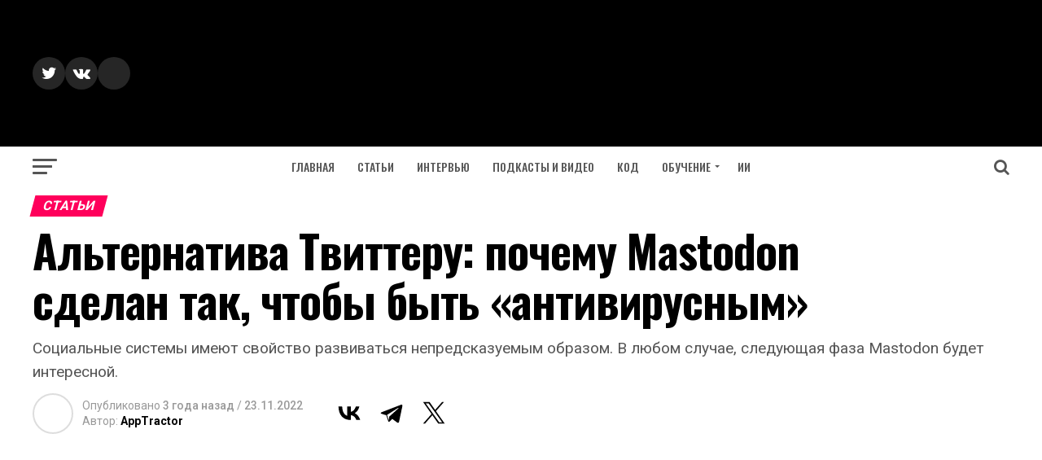

--- FILE ---
content_type: text/html; charset=UTF-8
request_url: https://apptractor.ru/info/articles/alternativa-tvitteru-pochemu-mastodon-sdelan-tak-chtoby-byt-antivirusnym.html
body_size: 29695
content:
<!DOCTYPE html>
<html lang="ru-RU">
<head>
<meta charset="UTF-8" >
<meta name="viewport" id="viewport" content="width=device-width, initial-scale=1.0, maximum-scale=1.0, minimum-scale=1.0, user-scalable=no" />
<link rel="pingback" href="https://apptractor.ru/xmlrpc.php" />
<meta property="og:type" content="article" />
					<meta property="og:image" content="https://i0.wp.com/apptractor.ru/wp-content/uploads/2022/11/0_fhxusuciukpv2t-m.jpg?resize=1000%2C600&#038;ssl=1" />
		<meta name="twitter:image" content="https://i0.wp.com/apptractor.ru/wp-content/uploads/2022/11/0_fhxusuciukpv2t-m.jpg?resize=1000%2C600&#038;ssl=1" />
	<meta property="og:url" content="https://apptractor.ru/info/articles/alternativa-tvitteru-pochemu-mastodon-sdelan-tak-chtoby-byt-antivirusnym.html" />
<meta property="og:title" content="Альтернатива Твиттеру: почему Mastodon сделан так, чтобы быть «антивирусным»" />
<meta property="og:description" content="Социальные системы имеют свойство развиваться непредсказуемым образом. В любом случае, следующая фаза Mastodon будет интересной." />
<meta name="twitter:card" content="summary">
<meta name="twitter:url" content="https://apptractor.ru/info/articles/alternativa-tvitteru-pochemu-mastodon-sdelan-tak-chtoby-byt-antivirusnym.html">
<meta name="twitter:title" content="Альтернатива Твиттеру: почему Mastodon сделан так, чтобы быть «антивирусным»">
<meta name="twitter:description" content="Социальные системы имеют свойство развиваться непредсказуемым образом. В любом случае, следующая фаза Mastodon будет интересной.">
<script type="text/javascript">
/* <![CDATA[ */
(()=>{var e={};e.g=function(){if("object"==typeof globalThis)return globalThis;try{return this||new Function("return this")()}catch(e){if("object"==typeof window)return window}}(),function({ampUrl:n,isCustomizePreview:t,isAmpDevMode:r,noampQueryVarName:o,noampQueryVarValue:s,disabledStorageKey:i,mobileUserAgents:a,regexRegex:c}){if("undefined"==typeof sessionStorage)return;const d=new RegExp(c);if(!a.some((e=>{const n=e.match(d);return!(!n||!new RegExp(n[1],n[2]).test(navigator.userAgent))||navigator.userAgent.includes(e)})))return;e.g.addEventListener("DOMContentLoaded",(()=>{const e=document.getElementById("amp-mobile-version-switcher");if(!e)return;e.hidden=!1;const n=e.querySelector("a[href]");n&&n.addEventListener("click",(()=>{sessionStorage.removeItem(i)}))}));const g=r&&["paired-browsing-non-amp","paired-browsing-amp"].includes(window.name);if(sessionStorage.getItem(i)||t||g)return;const u=new URL(location.href),m=new URL(n);m.hash=u.hash,u.searchParams.has(o)&&s===u.searchParams.get(o)?sessionStorage.setItem(i,"1"):m.href!==u.href&&(window.stop(),location.replace(m.href))}({"ampUrl":"https:\/\/apptractor.ru\/info\/articles\/alternativa-tvitteru-pochemu-mastodon-sdelan-tak-chtoby-byt-antivirusnym.html?amp=1","noampQueryVarName":"noamp","noampQueryVarValue":"mobile","disabledStorageKey":"amp_mobile_redirect_disabled","mobileUserAgents":["Mobile","Android","Silk\/","Kindle","BlackBerry","Opera Mini","Opera Mobi"],"regexRegex":"^\\\/((?:.|\\n)+)\\\/([i]*)$","isCustomizePreview":false,"isAmpDevMode":false})})();
/* ]]> */
</script>
<meta name='robots' content='index, follow, max-image-preview:large, max-snippet:-1, max-video-preview:-1' />
<!-- Google tag (gtag.js) consent mode dataLayer added by Site Kit -->
<script type="text/javascript" id="google_gtagjs-js-consent-mode-data-layer">
/* <![CDATA[ */
window.dataLayer = window.dataLayer || [];function gtag(){dataLayer.push(arguments);}
gtag('consent', 'default', {"ad_personalization":"denied","ad_storage":"denied","ad_user_data":"denied","analytics_storage":"denied","functionality_storage":"denied","security_storage":"denied","personalization_storage":"denied","region":["AT","BE","BG","CH","CY","CZ","DE","DK","EE","ES","FI","FR","GB","GR","HR","HU","IE","IS","IT","LI","LT","LU","LV","MT","NL","NO","PL","PT","RO","SE","SI","SK"],"wait_for_update":500});
window._googlesitekitConsentCategoryMap = {"statistics":["analytics_storage"],"marketing":["ad_storage","ad_user_data","ad_personalization"],"functional":["functionality_storage","security_storage"],"preferences":["personalization_storage"]};
window._googlesitekitConsents = {"ad_personalization":"denied","ad_storage":"denied","ad_user_data":"denied","analytics_storage":"denied","functionality_storage":"denied","security_storage":"denied","personalization_storage":"denied","region":["AT","BE","BG","CH","CY","CZ","DE","DK","EE","ES","FI","FR","GB","GR","HR","HU","IE","IS","IT","LI","LT","LU","LV","MT","NL","NO","PL","PT","RO","SE","SI","SK"],"wait_for_update":500};
/* ]]> */
</script>
<!-- End Google tag (gtag.js) consent mode dataLayer added by Site Kit -->

	<title>Альтернатива Твиттеру: почему Mastodon сделан так, чтобы быть «антивирусным»</title>
	<meta name="description" content="Альтернатива Твиттеру: почему Mastodon сделан так, чтобы быть «антивирусным» - Статьи" />
	<link rel="canonical" href="https://apptractor.ru/info/articles/alternativa-tvitteru-pochemu-mastodon-sdelan-tak-chtoby-byt-antivirusnym.html" />
	<meta property="og:locale" content="ru_RU" />
	<meta property="og:type" content="article" />
	<meta property="og:title" content="Альтернатива Твиттеру: почему Mastodon сделан так, чтобы быть «антивирусным»" />
	<meta property="og:description" content="Альтернатива Твиттеру: почему Mastodon сделан так, чтобы быть «антивирусным» - Статьи" />
	<meta property="og:url" content="https://apptractor.ru/info/articles/alternativa-tvitteru-pochemu-mastodon-sdelan-tak-chtoby-byt-antivirusnym.html" />
	<meta property="og:site_name" content="AppTractor" />
	<meta property="article:publisher" content="https://www.facebook.com/apptractor.ru/" />
	<meta property="article:published_time" content="2022-11-23T08:37:24+00:00" />
	<meta property="og:image" content="https://apptractor.ru/wp-content/uploads/2022/11/0_fhxusuciukpv2t-m.jpg" />
	<meta property="og:image:width" content="1400" />
	<meta property="og:image:height" content="1050" />
	<meta property="og:image:type" content="image/jpeg" />
	<meta name="author" content="AppTractor" />
	<meta name="twitter:card" content="summary_large_image" />
	<meta name="twitter:creator" content="@AppTractor" />
	<meta name="twitter:site" content="@AppTractor" />


<link rel="alternate" type="application/rss+xml" title="AppTractor &raquo; Лента записей типа &laquo;Истории&raquo;" href="https://apptractor.ru/web-stories/feed/">		<style>
			.lazyload,
			.lazyloading {
				max-width: 100%;
			}
		</style>
		
		<style type="text/css">
			.mistape-test, .mistape_mistake_inner {color: #E42029 !important;}
			#mistape_dialog h2::before, #mistape_dialog .mistape_action, .mistape-letter-back {background-color: #E42029 !important; }
			#mistape_reported_text:before, #mistape_reported_text:after {border-color: #E42029 !important;}
            .mistape-letter-front .front-left {border-left-color: #E42029 !important;}
            .mistape-letter-front .front-right {border-right-color: #E42029 !important;}
            .mistape-letter-front .front-bottom, .mistape-letter-back > .mistape-letter-back-top, .mistape-letter-top {border-bottom-color: #E42029 !important;}
            .mistape-logo svg {fill: #E42029 !important;}
		</style>
		<style id='wp-img-auto-sizes-contain-inline-css' type='text/css'>
img:is([sizes=auto i],[sizes^="auto," i]){contain-intrinsic-size:3000px 1500px}
/*# sourceURL=wp-img-auto-sizes-contain-inline-css */
</style>
<style id='classic-theme-styles-inline-css' type='text/css'>
/*! This file is auto-generated */
.wp-block-button__link{color:#fff;background-color:#32373c;border-radius:9999px;box-shadow:none;text-decoration:none;padding:calc(.667em + 2px) calc(1.333em + 2px);font-size:1.125em}.wp-block-file__button{background:#32373c;color:#fff;text-decoration:none}
/*# sourceURL=/wp-includes/css/classic-themes.min.css */
</style>
<link rel='stylesheet' id='mistape-front-css' href='https://apptractor.ru/wp-content/plugins/mistape/assets/css/mistape-front.css' type='text/css' media='all' />
<link rel='stylesheet' id='mvp-custom-style-css' href='https://apptractor.ru/wp-content/themes/zox-news/style.css' type='text/css' media='all' />
<style id='mvp-custom-style-inline-css' type='text/css'>


#mvp-wallpaper {
	background: url() no-repeat 50% 0;
	}

#mvp-foot-copy a {
	color: #0be6af;
	}

#mvp-content-main p a,
.mvp-post-add-main p a {
	box-shadow: inset 0 -4px 0 #0be6af;
	}

#mvp-content-main p a:hover,
.mvp-post-add-main p a:hover {
	background: #0be6af;
	}

a,
a:visited,
.post-info-name a,
.woocommerce .woocommerce-breadcrumb a {
	color: #ff005b;
	}

#mvp-side-wrap a:hover {
	color: #ff005b;
	}

.mvp-fly-top:hover,
.mvp-vid-box-wrap,
ul.mvp-soc-mob-list li.mvp-soc-mob-com {
	background: #0be6af;
	}

nav.mvp-fly-nav-menu ul li.menu-item-has-children:after,
.mvp-feat1-left-wrap span.mvp-cd-cat,
.mvp-widget-feat1-top-story span.mvp-cd-cat,
.mvp-widget-feat2-left-cont span.mvp-cd-cat,
.mvp-widget-dark-feat span.mvp-cd-cat,
.mvp-widget-dark-sub span.mvp-cd-cat,
.mvp-vid-wide-text span.mvp-cd-cat,
.mvp-feat2-top-text span.mvp-cd-cat,
.mvp-feat3-main-story span.mvp-cd-cat,
.mvp-feat3-sub-text span.mvp-cd-cat,
.mvp-feat4-main-text span.mvp-cd-cat,
.woocommerce-message:before,
.woocommerce-info:before,
.woocommerce-message:before {
	color: #0be6af;
	}

#searchform input,
.mvp-authors-name {
	border-bottom: 1px solid #0be6af;
	}

.mvp-fly-top:hover {
	border-top: 1px solid #0be6af;
	border-left: 1px solid #0be6af;
	border-bottom: 1px solid #0be6af;
	}

.woocommerce .widget_price_filter .ui-slider .ui-slider-handle,
.woocommerce #respond input#submit.alt,
.woocommerce a.button.alt,
.woocommerce button.button.alt,
.woocommerce input.button.alt,
.woocommerce #respond input#submit.alt:hover,
.woocommerce a.button.alt:hover,
.woocommerce button.button.alt:hover,
.woocommerce input.button.alt:hover {
	background-color: #0be6af;
	}

.woocommerce-error,
.woocommerce-info,
.woocommerce-message {
	border-top-color: #0be6af;
	}

ul.mvp-feat1-list-buts li.active span.mvp-feat1-list-but,
span.mvp-widget-home-title,
span.mvp-post-cat,
span.mvp-feat1-pop-head {
	background: #ff005b;
	}

.woocommerce span.onsale {
	background-color: #ff005b;
	}

.mvp-widget-feat2-side-more-but,
.woocommerce .star-rating span:before,
span.mvp-prev-next-label,
.mvp-cat-date-wrap .sticky {
	color: #ff005b !important;
	}

#mvp-main-nav-top,
#mvp-fly-wrap,
.mvp-soc-mob-right,
#mvp-main-nav-small-cont {
	background: #000;
	}

#mvp-main-nav-small .mvp-fly-but-wrap span,
#mvp-main-nav-small .mvp-search-but-wrap span,
.mvp-nav-top-left .mvp-fly-but-wrap span,
#mvp-fly-wrap .mvp-fly-but-wrap span {
	background: #000000;
	}

.mvp-nav-top-right .mvp-nav-search-but,
span.mvp-fly-soc-head,
.mvp-soc-mob-right i,
#mvp-main-nav-small span.mvp-nav-search-but,
#mvp-main-nav-small .mvp-nav-menu ul li a  {
	color: #000000;
	}

#mvp-main-nav-small .mvp-nav-menu ul li.menu-item-has-children a:after {
	border-color: #000000 transparent transparent transparent;
	}

#mvp-nav-top-wrap span.mvp-nav-search-but:hover,
#mvp-main-nav-small span.mvp-nav-search-but:hover {
	color: #0be6af;
	}

#mvp-nav-top-wrap .mvp-fly-but-wrap:hover span,
#mvp-main-nav-small .mvp-fly-but-wrap:hover span,
span.mvp-woo-cart-num:hover {
	background: #0be6af;
	}

#mvp-main-nav-bot-cont {
	background: #ffffff;
	}

#mvp-nav-bot-wrap .mvp-fly-but-wrap span,
#mvp-nav-bot-wrap .mvp-search-but-wrap span {
	background: #555;
	}

#mvp-nav-bot-wrap span.mvp-nav-search-but,
#mvp-nav-bot-wrap .mvp-nav-menu ul li a {
	color: #555;
	}

#mvp-nav-bot-wrap .mvp-nav-menu ul li.menu-item-has-children a:after {
	border-color: #555 transparent transparent transparent;
	}

.mvp-nav-menu ul li:hover a {
	border-bottom: 5px solid #0be6af;
	}

#mvp-nav-bot-wrap .mvp-fly-but-wrap:hover span {
	background: #0be6af;
	}

#mvp-nav-bot-wrap span.mvp-nav-search-but:hover {
	color: #0be6af;
	}

body,
.mvp-feat1-feat-text p,
.mvp-feat2-top-text p,
.mvp-feat3-main-text p,
.mvp-feat3-sub-text p,
#searchform input,
.mvp-author-info-text,
span.mvp-post-excerpt,
.mvp-nav-menu ul li ul.sub-menu li a,
nav.mvp-fly-nav-menu ul li a,
.mvp-ad-label,
span.mvp-feat-caption,
.mvp-post-tags a,
.mvp-post-tags a:visited,
span.mvp-author-box-name a,
#mvp-author-box-text p,
.mvp-post-gallery-text p,
ul.mvp-soc-mob-list li span,
#comments,
h3#reply-title,
h2.comments,
#mvp-foot-copy p,
span.mvp-fly-soc-head,
.mvp-post-tags-header,
span.mvp-prev-next-label,
span.mvp-post-add-link-but,
#mvp-comments-button a,
#mvp-comments-button span.mvp-comment-but-text,
.woocommerce ul.product_list_widget span.product-title,
.woocommerce ul.product_list_widget li a,
.woocommerce #reviews #comments ol.commentlist li .comment-text p.meta,
.woocommerce div.product p.price,
.woocommerce div.product p.price ins,
.woocommerce div.product p.price del,
.woocommerce ul.products li.product .price del,
.woocommerce ul.products li.product .price ins,
.woocommerce ul.products li.product .price,
.woocommerce #respond input#submit,
.woocommerce a.button,
.woocommerce button.button,
.woocommerce input.button,
.woocommerce .widget_price_filter .price_slider_amount .button,
.woocommerce span.onsale,
.woocommerce-review-link,
#woo-content p.woocommerce-result-count,
.woocommerce div.product .woocommerce-tabs ul.tabs li a,
a.mvp-inf-more-but,
span.mvp-cont-read-but,
span.mvp-cd-cat,
span.mvp-cd-date,
.mvp-feat4-main-text p,
span.mvp-woo-cart-num,
span.mvp-widget-home-title2,
.wp-caption,
#mvp-content-main p.wp-caption-text,
.gallery-caption,
.mvp-post-add-main p.wp-caption-text,
#bbpress-forums,
#bbpress-forums p,
.protected-post-form input,
#mvp-feat6-text p {
	font-family: 'Roboto', sans-serif;
	}

.mvp-blog-story-text p,
span.mvp-author-page-desc,
#mvp-404 p,
.mvp-widget-feat1-bot-text p,
.mvp-widget-feat2-left-text p,
.mvp-flex-story-text p,
.mvp-search-text p,
#mvp-content-main p,
.mvp-post-add-main p,
.rwp-summary,
.rwp-u-review__comment,
.mvp-feat5-mid-main-text p,
.mvp-feat5-small-main-text p {
	font-family: 'PT Serif', sans-serif;
	}

.mvp-nav-menu ul li a,
#mvp-foot-menu ul li a {
	font-family: 'Oswald', sans-serif;
	}


.mvp-feat1-sub-text h2,
.mvp-feat1-pop-text h2,
.mvp-feat1-list-text h2,
.mvp-widget-feat1-top-text h2,
.mvp-widget-feat1-bot-text h2,
.mvp-widget-dark-feat-text h2,
.mvp-widget-dark-sub-text h2,
.mvp-widget-feat2-left-text h2,
.mvp-widget-feat2-right-text h2,
.mvp-blog-story-text h2,
.mvp-flex-story-text h2,
.mvp-vid-wide-more-text p,
.mvp-prev-next-text p,
.mvp-related-text,
.mvp-post-more-text p,
h2.mvp-authors-latest a,
.mvp-feat2-bot-text h2,
.mvp-feat3-sub-text h2,
.mvp-feat3-main-text h2,
.mvp-feat4-main-text h2,
.mvp-feat5-text h2,
.mvp-feat5-mid-main-text h2,
.mvp-feat5-small-main-text h2,
.mvp-feat5-mid-sub-text h2,
#mvp-feat6-text h2 {
	font-family: 'Oswald', sans-serif;
	}

.mvp-feat2-top-text h2,
.mvp-feat1-feat-text h2,
h1.mvp-post-title,
h1.mvp-post-title-wide,
.mvp-drop-nav-title h4,
#mvp-content-main blockquote p,
.mvp-post-add-main blockquote p,
#mvp-404 h1,
#woo-content h1.page-title,
.woocommerce div.product .product_title,
.woocommerce ul.products li.product h3 {
	font-family: 'Oswald', sans-serif;
	}

span.mvp-feat1-pop-head,
.mvp-feat1-pop-text:before,
span.mvp-feat1-list-but,
span.mvp-widget-home-title,
.mvp-widget-feat2-side-more,
span.mvp-post-cat,
span.mvp-page-head,
h1.mvp-author-top-head,
.mvp-authors-name,
#mvp-content-main h1,
#mvp-content-main h2,
#mvp-content-main h3,
#mvp-content-main h4,
#mvp-content-main h5,
#mvp-content-main h6,
.woocommerce .related h2,
.woocommerce div.product .woocommerce-tabs .panel h2,
.woocommerce div.product .product_title,
.mvp-feat5-side-list .mvp-feat1-list-img:after {
	font-family: 'Roboto', sans-serif;
	}

	

	#mvp-leader-wrap {
		position: relative;
		}
	#mvp-site-main {
		margin-top: 0;
		}
	#mvp-leader-wrap {
		top: 0 !important;
		}
		

	.mvp-nav-links {
		display: none;
		}
		

 	.mvp-author-info-twit-but {display:none}
.mvp-com-click {display:none}

span.mvp-nav-soc-but { margin-left: 0px;}

#mvp-content-main blockquote p  {font-weight: 400;}

@media (max-width: 1280px) {
#mvp-leader-wrap {background-color: #0177ff;}
}

.yoast-zapier-text {display: none;}

#ez-toc-container ul ul, .ez-toc div.ez-toc-widget-container ul ul {
    margin-left: 0em;
}

ul.mvp-post-more-list li {height: 330px;}

.home #mvp-site-main {
     background-color: #FFF;
}

#mvp-site-main {
    background-color: #FFF;
}

.evo_content_in {display: none}

pre {
 white-space: pre-wrap;       /* css-3 */
 white-space: -moz-pre-wrap;  /* Mozilla, since 1999 */
 white-space: -pre-wrap;      /* Opera 4-6 */
 white-space: -o-pre-wrap;    /* Opera 7 */
 word-wrap: break-word;       /* Internet Explorer 5.5+ */
}

code {
     color: #1e1e1e; 
     border-radius: 4px;     
     background: #faf8f5 }

.wp-block-codemirror-blocks.code-block {
    margin-bottom: 20px !important;
}
		
/*# sourceURL=mvp-custom-style-inline-css */
</style>
<link rel='stylesheet' id='mvp-reset-css' href='https://apptractor.ru/wp-content/themes/zox-news/css/reset.css' type='text/css' media='all' />
<link rel='stylesheet' id='fontawesome-css' href='https://apptractor.ru/wp-content/themes/zox-news/font-awesome/css/font-awesome.css' type='text/css' media='all' />
<link crossorigin="anonymous" rel='stylesheet' id='mvp-fonts-css' href='//fonts.googleapis.com/css?family=Advent+Pro%3A700%26subset%3Dlatin%2Clatin-ext%2Ccyrillic%2Ccyrillic-ext%2Cgreek-ext%2Cgreek%2Cvietnamese%7COpen+Sans%3A700%26subset%3Dlatin%2Clatin-ext%2Ccyrillic%2Ccyrillic-ext%2Cgreek-ext%2Cgreek%2Cvietnamese%7CAnton%3A400%26subset%3Dlatin%2Clatin-ext%2Ccyrillic%2Ccyrillic-ext%2Cgreek-ext%2Cgreek%2Cvietnamese%7COswald%3A100%2C200%2C300%2C400%2C500%2C600%2C700%2C800%2C900%26subset%3Dlatin%2Clatin-ext%2Ccyrillic%2Ccyrillic-ext%2Cgreek-ext%2Cgreek%2Cvietnamese%7COswald%3A100%2C200%2C300%2C400%2C500%2C600%2C700%2C800%2C900%26subset%3Dlatin%2Clatin-ext%2Ccyrillic%2Ccyrillic-ext%2Cgreek-ext%2Cgreek%2Cvietnamese%7CRoboto%3A100%2C200%2C300%2C400%2C500%2C600%2C700%2C800%2C900%26subset%3Dlatin%2Clatin-ext%2Ccyrillic%2Ccyrillic-ext%2Cgreek-ext%2Cgreek%2Cvietnamese%7CRoboto%3A100%2C200%2C300%2C400%2C500%2C600%2C700%2C800%2C900%26subset%3Dlatin%2Clatin-ext%2Ccyrillic%2Ccyrillic-ext%2Cgreek-ext%2Cgreek%2Cvietnamese%7CPT+Serif%3A100%2C200%2C300%2C400%2C500%2C600%2C700%2C800%2C900%26subset%3Dlatin%2Clatin-ext%2Ccyrillic%2Ccyrillic-ext%2Cgreek-ext%2Cgreek%2Cvietnamese%7COswald%3A100%2C200%2C300%2C400%2C500%2C600%2C700%2C800%2C900%26subset%3Dlatin%2Clatin-ext%2Ccyrillic%2Ccyrillic-ext%2Cgreek-ext%2Cgreek%2Cvietnamese' type='text/css' media='all' />
<link rel='stylesheet' id='mvp-media-queries-css' href='https://apptractor.ru/wp-content/themes/zox-news/css/media-queries.css' type='text/css' media='all' />
<script type="text/javascript" src="https://apptractor.ru/wp-includes/js/jquery/jquery.min.js" id="jquery-core-js"></script>

<!-- Сниппет тегов Google (gtag.js), добавленный Site Kit -->
<!-- Сниппет Google Analytics добавлен с помощью Site Kit -->
<script type="text/javascript" src="https://www.googletagmanager.com/gtag/js?id=GT-M692NQ3" id="google_gtagjs-js" async></script>
<script type="text/javascript" id="google_gtagjs-js-after">
/* <![CDATA[ */
window.dataLayer = window.dataLayer || [];function gtag(){dataLayer.push(arguments);}
gtag("set","linker",{"domains":["apptractor.ru"]});
gtag("js", new Date());
gtag("set", "developer_id.dZTNiMT", true);
gtag("config", "GT-M692NQ3", {"googlesitekit_post_author":"AppTractor","googlesitekit_post_date":"20221123"});
//# sourceURL=google_gtagjs-js-after
/* ]]> */
</script>
<script></script>
 <!-- OneAll.com / Social Login for WordPress / v5.10.0 -->
<script data-cfasync="false" type="text/javascript">
 (function() {
  var oa = document.createElement('script'); oa.type = 'text/javascript';
  oa.async = true; oa.src = 'https://apptractor.api.oneall.com/socialize/library.js';
  var s = document.getElementsByTagName('script')[0]; s.parentNode.insertBefore(oa, s);
 })();
</script>
<link rel="alternate" type="text/html" media="only screen and (max-width: 640px)" href="https://apptractor.ru/info/articles/alternativa-tvitteru-pochemu-mastodon-sdelan-tak-chtoby-byt-antivirusnym.html?amp=1">	<style>img#wpstats{display:none}</style>
				<script>
			document.documentElement.className = document.documentElement.className.replace('no-js', 'js');
		</script>
		
<!-- Метатеги Google AdSense, добавленные Site Kit -->
<meta name="google-adsense-platform-account" content="ca-host-pub-2644536267352236">
<meta name="google-adsense-platform-domain" content="sitekit.withgoogle.com">
<!-- Завершите метатеги Google AdSense, добавленные Site Kit -->
<meta name="generator" content="Powered by WPBakery Page Builder - drag and drop page builder for WordPress."/>
<link rel="amphtml" href="https://apptractor.ru/info/articles/alternativa-tvitteru-pochemu-mastodon-sdelan-tak-chtoby-byt-antivirusnym.html?amp=1">
<!-- Сниппет Google Tag Manager добавлен в Site Kit -->
<script type="text/javascript">
/* <![CDATA[ */

			( function( w, d, s, l, i ) {
				w[l] = w[l] || [];
				w[l].push( {'gtm.start': new Date().getTime(), event: 'gtm.js'} );
				var f = d.getElementsByTagName( s )[0],
					j = d.createElement( s ), dl = l != 'dataLayer' ? '&l=' + l : '';
				j.async = true;
				j.src = 'https://www.googletagmanager.com/gtm.js?id=' + i + dl;
				f.parentNode.insertBefore( j, f );
			} )( window, document, 'script', 'dataLayer', 'GTM-NXQ3ZMR' );
			
/* ]]> */
</script>

<!-- Конечный сниппет Google Tag Manager, добавленный Site Kit -->
<style>#amp-mobile-version-switcher{left:0;position:absolute;width:100%;z-index:100}#amp-mobile-version-switcher>a{background-color:#444;border:0;color:#eaeaea;display:block;font-family:-apple-system,BlinkMacSystemFont,Segoe UI,Roboto,Oxygen-Sans,Ubuntu,Cantarell,Helvetica Neue,sans-serif;font-size:16px;font-weight:600;padding:15px 0;text-align:center;-webkit-text-decoration:none;text-decoration:none}#amp-mobile-version-switcher>a:active,#amp-mobile-version-switcher>a:focus,#amp-mobile-version-switcher>a:hover{-webkit-text-decoration:underline;text-decoration:underline}</style><link rel="icon" href="https://i0.wp.com/apptractor.ru/wp-content/uploads/2016/08/cropped-logo-2.jpg?fit=32%2C32&#038;ssl=1" sizes="32x32" />
<link rel="icon" href="https://i0.wp.com/apptractor.ru/wp-content/uploads/2016/08/cropped-logo-2.jpg?fit=192%2C192&#038;ssl=1" sizes="192x192" />
<link rel="apple-touch-icon" href="https://i0.wp.com/apptractor.ru/wp-content/uploads/2016/08/cropped-logo-2.jpg?fit=180%2C180&#038;ssl=1" />
<meta name="msapplication-TileImage" content="https://i0.wp.com/apptractor.ru/wp-content/uploads/2016/08/cropped-logo-2.jpg?fit=270%2C270&#038;ssl=1" />
<noscript><style> .wpb_animate_when_almost_visible { opacity: 1; }</style></noscript><noscript><style id="rocket-lazyload-nojs-css">.rll-youtube-player, [data-lazy-src]{display:none !important;}</style></noscript><script data-ad-client="ca-pub-6598235850469042" async src="https://pagead2.googlesyndication.com/pagead/js/adsbygoogle.js"></script>
<!-- Yandex.RTB -->
<script>window.yaContextCb=window.yaContextCb||[]</script>
<script src="https://yandex.ru/ads/system/context.js" async></script>
<link rel="amphtml" href="https://apptractor.ru/info/articles/alternativa-tvitteru-pochemu-mastodon-sdelan-tak-chtoby-byt-antivirusnym.html?amp=1">
<style id='global-styles-inline-css' type='text/css'>
:root{--wp--preset--aspect-ratio--square: 1;--wp--preset--aspect-ratio--4-3: 4/3;--wp--preset--aspect-ratio--3-4: 3/4;--wp--preset--aspect-ratio--3-2: 3/2;--wp--preset--aspect-ratio--2-3: 2/3;--wp--preset--aspect-ratio--16-9: 16/9;--wp--preset--aspect-ratio--9-16: 9/16;--wp--preset--color--black: #000000;--wp--preset--color--cyan-bluish-gray: #abb8c3;--wp--preset--color--white: #ffffff;--wp--preset--color--pale-pink: #f78da7;--wp--preset--color--vivid-red: #cf2e2e;--wp--preset--color--luminous-vivid-orange: #ff6900;--wp--preset--color--luminous-vivid-amber: #fcb900;--wp--preset--color--light-green-cyan: #7bdcb5;--wp--preset--color--vivid-green-cyan: #00d084;--wp--preset--color--pale-cyan-blue: #8ed1fc;--wp--preset--color--vivid-cyan-blue: #0693e3;--wp--preset--color--vivid-purple: #9b51e0;--wp--preset--gradient--vivid-cyan-blue-to-vivid-purple: linear-gradient(135deg,rgb(6,147,227) 0%,rgb(155,81,224) 100%);--wp--preset--gradient--light-green-cyan-to-vivid-green-cyan: linear-gradient(135deg,rgb(122,220,180) 0%,rgb(0,208,130) 100%);--wp--preset--gradient--luminous-vivid-amber-to-luminous-vivid-orange: linear-gradient(135deg,rgb(252,185,0) 0%,rgb(255,105,0) 100%);--wp--preset--gradient--luminous-vivid-orange-to-vivid-red: linear-gradient(135deg,rgb(255,105,0) 0%,rgb(207,46,46) 100%);--wp--preset--gradient--very-light-gray-to-cyan-bluish-gray: linear-gradient(135deg,rgb(238,238,238) 0%,rgb(169,184,195) 100%);--wp--preset--gradient--cool-to-warm-spectrum: linear-gradient(135deg,rgb(74,234,220) 0%,rgb(151,120,209) 20%,rgb(207,42,186) 40%,rgb(238,44,130) 60%,rgb(251,105,98) 80%,rgb(254,248,76) 100%);--wp--preset--gradient--blush-light-purple: linear-gradient(135deg,rgb(255,206,236) 0%,rgb(152,150,240) 100%);--wp--preset--gradient--blush-bordeaux: linear-gradient(135deg,rgb(254,205,165) 0%,rgb(254,45,45) 50%,rgb(107,0,62) 100%);--wp--preset--gradient--luminous-dusk: linear-gradient(135deg,rgb(255,203,112) 0%,rgb(199,81,192) 50%,rgb(65,88,208) 100%);--wp--preset--gradient--pale-ocean: linear-gradient(135deg,rgb(255,245,203) 0%,rgb(182,227,212) 50%,rgb(51,167,181) 100%);--wp--preset--gradient--electric-grass: linear-gradient(135deg,rgb(202,248,128) 0%,rgb(113,206,126) 100%);--wp--preset--gradient--midnight: linear-gradient(135deg,rgb(2,3,129) 0%,rgb(40,116,252) 100%);--wp--preset--font-size--small: 13px;--wp--preset--font-size--medium: 20px;--wp--preset--font-size--large: 36px;--wp--preset--font-size--x-large: 42px;--wp--preset--spacing--20: 0.44rem;--wp--preset--spacing--30: 0.67rem;--wp--preset--spacing--40: 1rem;--wp--preset--spacing--50: 1.5rem;--wp--preset--spacing--60: 2.25rem;--wp--preset--spacing--70: 3.38rem;--wp--preset--spacing--80: 5.06rem;--wp--preset--shadow--natural: 6px 6px 9px rgba(0, 0, 0, 0.2);--wp--preset--shadow--deep: 12px 12px 50px rgba(0, 0, 0, 0.4);--wp--preset--shadow--sharp: 6px 6px 0px rgba(0, 0, 0, 0.2);--wp--preset--shadow--outlined: 6px 6px 0px -3px rgb(255, 255, 255), 6px 6px rgb(0, 0, 0);--wp--preset--shadow--crisp: 6px 6px 0px rgb(0, 0, 0);}:where(.is-layout-flex){gap: 0.5em;}:where(.is-layout-grid){gap: 0.5em;}body .is-layout-flex{display: flex;}.is-layout-flex{flex-wrap: wrap;align-items: center;}.is-layout-flex > :is(*, div){margin: 0;}body .is-layout-grid{display: grid;}.is-layout-grid > :is(*, div){margin: 0;}:where(.wp-block-columns.is-layout-flex){gap: 2em;}:where(.wp-block-columns.is-layout-grid){gap: 2em;}:where(.wp-block-post-template.is-layout-flex){gap: 1.25em;}:where(.wp-block-post-template.is-layout-grid){gap: 1.25em;}.has-black-color{color: var(--wp--preset--color--black) !important;}.has-cyan-bluish-gray-color{color: var(--wp--preset--color--cyan-bluish-gray) !important;}.has-white-color{color: var(--wp--preset--color--white) !important;}.has-pale-pink-color{color: var(--wp--preset--color--pale-pink) !important;}.has-vivid-red-color{color: var(--wp--preset--color--vivid-red) !important;}.has-luminous-vivid-orange-color{color: var(--wp--preset--color--luminous-vivid-orange) !important;}.has-luminous-vivid-amber-color{color: var(--wp--preset--color--luminous-vivid-amber) !important;}.has-light-green-cyan-color{color: var(--wp--preset--color--light-green-cyan) !important;}.has-vivid-green-cyan-color{color: var(--wp--preset--color--vivid-green-cyan) !important;}.has-pale-cyan-blue-color{color: var(--wp--preset--color--pale-cyan-blue) !important;}.has-vivid-cyan-blue-color{color: var(--wp--preset--color--vivid-cyan-blue) !important;}.has-vivid-purple-color{color: var(--wp--preset--color--vivid-purple) !important;}.has-black-background-color{background-color: var(--wp--preset--color--black) !important;}.has-cyan-bluish-gray-background-color{background-color: var(--wp--preset--color--cyan-bluish-gray) !important;}.has-white-background-color{background-color: var(--wp--preset--color--white) !important;}.has-pale-pink-background-color{background-color: var(--wp--preset--color--pale-pink) !important;}.has-vivid-red-background-color{background-color: var(--wp--preset--color--vivid-red) !important;}.has-luminous-vivid-orange-background-color{background-color: var(--wp--preset--color--luminous-vivid-orange) !important;}.has-luminous-vivid-amber-background-color{background-color: var(--wp--preset--color--luminous-vivid-amber) !important;}.has-light-green-cyan-background-color{background-color: var(--wp--preset--color--light-green-cyan) !important;}.has-vivid-green-cyan-background-color{background-color: var(--wp--preset--color--vivid-green-cyan) !important;}.has-pale-cyan-blue-background-color{background-color: var(--wp--preset--color--pale-cyan-blue) !important;}.has-vivid-cyan-blue-background-color{background-color: var(--wp--preset--color--vivid-cyan-blue) !important;}.has-vivid-purple-background-color{background-color: var(--wp--preset--color--vivid-purple) !important;}.has-black-border-color{border-color: var(--wp--preset--color--black) !important;}.has-cyan-bluish-gray-border-color{border-color: var(--wp--preset--color--cyan-bluish-gray) !important;}.has-white-border-color{border-color: var(--wp--preset--color--white) !important;}.has-pale-pink-border-color{border-color: var(--wp--preset--color--pale-pink) !important;}.has-vivid-red-border-color{border-color: var(--wp--preset--color--vivid-red) !important;}.has-luminous-vivid-orange-border-color{border-color: var(--wp--preset--color--luminous-vivid-orange) !important;}.has-luminous-vivid-amber-border-color{border-color: var(--wp--preset--color--luminous-vivid-amber) !important;}.has-light-green-cyan-border-color{border-color: var(--wp--preset--color--light-green-cyan) !important;}.has-vivid-green-cyan-border-color{border-color: var(--wp--preset--color--vivid-green-cyan) !important;}.has-pale-cyan-blue-border-color{border-color: var(--wp--preset--color--pale-cyan-blue) !important;}.has-vivid-cyan-blue-border-color{border-color: var(--wp--preset--color--vivid-cyan-blue) !important;}.has-vivid-purple-border-color{border-color: var(--wp--preset--color--vivid-purple) !important;}.has-vivid-cyan-blue-to-vivid-purple-gradient-background{background: var(--wp--preset--gradient--vivid-cyan-blue-to-vivid-purple) !important;}.has-light-green-cyan-to-vivid-green-cyan-gradient-background{background: var(--wp--preset--gradient--light-green-cyan-to-vivid-green-cyan) !important;}.has-luminous-vivid-amber-to-luminous-vivid-orange-gradient-background{background: var(--wp--preset--gradient--luminous-vivid-amber-to-luminous-vivid-orange) !important;}.has-luminous-vivid-orange-to-vivid-red-gradient-background{background: var(--wp--preset--gradient--luminous-vivid-orange-to-vivid-red) !important;}.has-very-light-gray-to-cyan-bluish-gray-gradient-background{background: var(--wp--preset--gradient--very-light-gray-to-cyan-bluish-gray) !important;}.has-cool-to-warm-spectrum-gradient-background{background: var(--wp--preset--gradient--cool-to-warm-spectrum) !important;}.has-blush-light-purple-gradient-background{background: var(--wp--preset--gradient--blush-light-purple) !important;}.has-blush-bordeaux-gradient-background{background: var(--wp--preset--gradient--blush-bordeaux) !important;}.has-luminous-dusk-gradient-background{background: var(--wp--preset--gradient--luminous-dusk) !important;}.has-pale-ocean-gradient-background{background: var(--wp--preset--gradient--pale-ocean) !important;}.has-electric-grass-gradient-background{background: var(--wp--preset--gradient--electric-grass) !important;}.has-midnight-gradient-background{background: var(--wp--preset--gradient--midnight) !important;}.has-small-font-size{font-size: var(--wp--preset--font-size--small) !important;}.has-medium-font-size{font-size: var(--wp--preset--font-size--medium) !important;}.has-large-font-size{font-size: var(--wp--preset--font-size--large) !important;}.has-x-large-font-size{font-size: var(--wp--preset--font-size--x-large) !important;}
/*# sourceURL=global-styles-inline-css */
</style>
</head>
<!--body class="wp-singular post-template-default single single-post postid-111428 single-format-standard wp-theme-zox-news wpb-js-composer js-comp-ver-8.0.1 vc_responsive" style="background-color:#1a0447;"-->
<body class="wp-singular post-template-default single single-post postid-111428 single-format-standard wp-theme-zox-news wpb-js-composer js-comp-ver-8.0.1 vc_responsive" >
	<div id="mvp-fly-wrap">
	<div id="mvp-fly-menu-top" class="left relative">
		<div class="mvp-fly-top-out left relative">
			<div class="mvp-fly-top-in">
				<div id="mvp-fly-logo" class="left relative">
											<a href="https://apptractor.ru/"><img src="data:image/svg+xml,%3Csvg%20xmlns='http://www.w3.org/2000/svg'%20viewBox='0%200%200%200'%3E%3C/svg%3E" alt="AppTractor" data-rjs="2" data-lazy-src="https://apptractor.ru/wp-content/uploads/2025/10/logowebp-1.webp" /><noscript><img src="https://apptractor.ru/wp-content/uploads/2025/10/logowebp-1.webp" alt="AppTractor" data-rjs="2" /></noscript></a>
									</div><!--mvp-fly-logo-->
			</div><!--mvp-fly-top-in-->
			<div class="mvp-fly-but-wrap mvp-fly-but-menu mvp-fly-but-click">
				<span></span>
				<span></span>
				<span></span>
				<span></span>
			</div><!--mvp-fly-but-wrap-->
		</div><!--mvp-fly-top-out-->
	</div><!--mvp-fly-menu-top-->
	<div id="mvp-fly-menu-wrap">
		<nav class="mvp-fly-nav-menu left relative">
			<div class="menu-gamburger-container"><ul id="menu-gamburger" class="menu"><li id="menu-item-68922" class="menu-item menu-item-type-custom menu-item-object-custom menu-item-home menu-item-has-children menu-item-68922"><a href="https://apptractor.ru/">Главная</a>
<ul class="sub-menu">
	<li id="menu-item-68947" class="menu-item menu-item-type-custom menu-item-object-custom menu-item-68947"><a href="https://apptractor.ru/poslednie-novosti">Все материалы</a></li>
	<li id="menu-item-68925" class="menu-item menu-item-type-custom menu-item-object-custom menu-item-68925"><a href="https://apptractor.ru/category/info/articles">Статьи</a></li>
	<li id="menu-item-68926" class="menu-item menu-item-type-custom menu-item-object-custom menu-item-68926"><a href="https://apptractor.ru/category/info/interview">Интервью</a></li>
	<li id="menu-item-68927" class="menu-item menu-item-type-custom menu-item-object-custom menu-item-68927"><a href="https://apptractor.ru/tag/%D0%BF%D0%BE%D0%B4%D0%BA%D0%B0%D1%81%D1%82">Подкасты</a></li>
	<li id="menu-item-69051" class="menu-item menu-item-type-custom menu-item-object-custom menu-item-69051"><a href="https://apptractor.ru/nasha-komanda">Наша команда</a></li>
</ul>
</li>
<li id="menu-item-68933" class="menu-item menu-item-type-custom menu-item-object-custom menu-item-68933"><a href="https://apptractor.ru/instruments">Инструменты разработки</a></li>
<li id="menu-item-68923" class="menu-item menu-item-type-custom menu-item-object-custom menu-item-68923"><a href="https://job.apptractor.ru/">Вакансии</a></li>
<li id="menu-item-68928" class="menu-item menu-item-type-custom menu-item-object-custom menu-item-68928"><a href="https://apptractor.ru/devevents">Календарь</a></li>
<li id="menu-item-68930" class="menu-item menu-item-type-custom menu-item-object-custom menu-item-68930"><a href="https://apptractor.ru/docs">Аналитика и отчеты</a></li>
<li id="menu-item-68932" class="menu-item menu-item-type-custom menu-item-object-custom menu-item-68932"><a href="https://apptractor.ru/idei">Идеи для приложений</a></li>
<li id="menu-item-73237" class="menu-item menu-item-type-taxonomy menu-item-object-category menu-item-has-children menu-item-73237"><a href="https://apptractor.ru/category/info/analytics">Рейтинги</a>
<ul class="sub-menu">
	<li id="menu-item-85436" class="menu-item menu-item-type-custom menu-item-object-custom menu-item-85436"><a href="https://apptractor.ru/develop/design/mobile-app-design-tools.html">Инструменты дизайна и прототипирования</a></li>
	<li id="menu-item-73238" class="menu-item menu-item-type-custom menu-item-object-custom menu-item-73238"><a href="https://apptractor.ru/mobile-design-rating-2018">Дизайн мобильных приложений 2018</a></li>
	<li id="menu-item-73239" class="menu-item menu-item-type-custom menu-item-object-custom menu-item-73239"><a href="https://apptractor.ru/reyting-pribyilnosti-ryinkov-mobilnyih-igr">Рейтинг прибыльности рынков</a></li>
	<li id="menu-item-73240" class="menu-item menu-item-type-custom menu-item-object-custom menu-item-73240"><a href="https://apptractor.ru/reyting-yazyikov-programmirovaniya-2020">Рейтинг языков программирования 2020</a></li>
	<li id="menu-item-73241" class="menu-item menu-item-type-custom menu-item-object-custom menu-item-73241"><a href="https://apptractor.ru/mobile-monetization-rating">Рейтинг мобильных рекламных сетей</a></li>
</ul>
</li>
</ul></div>		</nav>
	</div><!--mvp-fly-menu-wrap-->
	<div id="mvp-fly-soc-wrap">
		<span class="mvp-fly-soc-head">Connect with us</span>
		<ul class="mvp-fly-soc-list left relative">
										<li><a href="https://twitter.com/AppTractor" target="_blank" class="fa fa-twitter fa-2"></a></li>
																							</ul>
	</div><!--mvp-fly-soc-wrap-->
</div><!--mvp-fly-wrap-->	<div id="mvp-site" class="left relative">
		<div id="mvp-search-wrap">
			<div id="mvp-search-box">
				<form method="get" id="searchform" action="https://apptractor.ru/">
	<input type="text" name="s" id="s" value="Поиск" onfocus='if (this.value == "Поиск") { this.value = ""; }' onblur='if (this.value == "") { this.value = "Поиск"; }' />
	<input type="hidden" id="searchsubmit" value="Поиск" />
</form>			</div><!--mvp-search-box-->
			<div class="mvp-search-but-wrap mvp-search-click">
				<span></span>
				<span></span>
			</div><!--mvp-search-but-wrap-->
		</div><!--mvp-search-wrap-->
				<div id="mvp-site-wall" class="left relative">
						<div id="mvp-site-main" class="left relative">
			<header id="mvp-main-head-wrap" class="left relative">
									<nav id="mvp-main-nav-wrap" class="left relative">
						<div id="mvp-main-nav-top" class="left relative">
							<div class="mvp-main-box">
								<div id="mvp-nav-top-wrap" class="left relative">
									<div class="mvp-nav-top-right-out left relative">
										<div class="mvp-nav-top-right-in">
											<div class="mvp-nav-top-cont left relative">
												<div class="mvp-nav-top-left-out relative">
													<div class="mvp-nav-top-left">
														<div class="mvp-nav-soc-wrap">
																																														<a href="https://twitter.com/AppTractor" target="_blank"><span class="mvp-nav-soc-but fa fa-twitter fa-2"></span></a>
																																																													<a href="https://vk.com/apptractor" target="_blank"><span class="mvp-nav-soc-but fa fa-vk fa-2"></span></a>
																<a href="https://t.me/apptractor" target="_blank"><span class="mvp-nav-soc-but fa fa-telegram fa-2"></span></a>
														</div><!--mvp-nav-soc-wrap-->
														<div class="mvp-fly-but-wrap mvp-fly-but-click left relative">
															<span></span>
															<span></span>
															<span></span>
															<span></span>
														</div><!--mvp-fly-but-wrap-->
													</div><!--mvp-nav-top-left-->
													<div class="mvp-nav-top-left-in">
														<div class="mvp-nav-top-mid left relative" itemscope itemtype="http://schema.org/Organization">
																															<a class="mvp-nav-logo-reg" itemprop="url" href="https://apptractor.ru/"><img itemprop="logo" src="data:image/svg+xml,%3Csvg%20xmlns='http://www.w3.org/2000/svg'%20viewBox='0%200%200%200'%3E%3C/svg%3E" alt="AppTractor" data-rjs="2" data-lazy-src="https://apptractor.ru/wp-content/uploads/2025/12/logo2.webp" /><noscript><img itemprop="logo" src="https://apptractor.ru/wp-content/uploads/2025/12/logo2.webp" alt="AppTractor" data-rjs="2" /></noscript></a>
																																														<a class="mvp-nav-logo-small" href="https://apptractor.ru/"><img src="data:image/svg+xml,%3Csvg%20xmlns='http://www.w3.org/2000/svg'%20viewBox='0%200%200%200'%3E%3C/svg%3E" alt="AppTractor" data-rjs="2" data-lazy-src="https://apptractor.ru/wp-content/uploads/2025/10/logowebp-1.webp" /><noscript><img src="https://apptractor.ru/wp-content/uploads/2025/10/logowebp-1.webp" alt="AppTractor" data-rjs="2" /></noscript></a>
																																														<h2 class="mvp-logo-title">AppTractor</h2>
																																														<div class="mvp-drop-nav-title left">
																	<h4>Альтернатива Твиттеру: почему Mastodon сделан так, чтобы быть «антивирусным»</h4>
																</div><!--mvp-drop-nav-title-->
																													</div><!--mvp-nav-top-mid-->
													</div><!--mvp-nav-top-left-in-->
												</div><!--mvp-nav-top-left-out-->
											</div><!--mvp-nav-top-cont-->
										</div><!--mvp-nav-top-right-in-->
										<div class="mvp-nav-top-right">
																						<span class="mvp-nav-search-but fa fa-search fa-2 mvp-search-click"></span>
										</div><!--mvp-nav-top-right-->
									</div><!--mvp-nav-top-right-out-->
								</div><!--mvp-nav-top-wrap-->
							</div><!--mvp-main-box-->
						</div><!--mvp-main-nav-top-->
						<div id="mvp-main-nav-bot" class="left relative">
							<div id="mvp-main-nav-bot-cont" class="left">
								<div class="mvp-main-box">
									<div id="mvp-nav-bot-wrap" class="left">
										<div class="mvp-nav-bot-right-out left">
											<div class="mvp-nav-bot-right-in">
												<div class="mvp-nav-bot-cont left">
													<div class="mvp-nav-bot-left-out">
														<div class="mvp-nav-bot-left left relative">
															<div class="mvp-fly-but-wrap mvp-fly-but-click left relative">
																<span></span>
																<span></span>
																<span></span>
																<span></span>
															</div><!--mvp-fly-but-wrap-->
														</div><!--mvp-nav-bot-left-->
														<div class="mvp-nav-bot-left-in">
															<div class="mvp-nav-menu left">
																<div class="menu-pustoe-menyu2-container"><ul id="menu-pustoe-menyu2" class="menu"><li id="menu-item-68874" class="menu-item menu-item-type-custom menu-item-object-custom menu-item-home menu-item-68874"><a href="https://apptractor.ru">Главная</a></li>
<li id="menu-item-68875" class="menu-item menu-item-type-taxonomy menu-item-object-category current-post-ancestor current-menu-parent current-post-parent menu-item-68875"><a href="https://apptractor.ru/category/info/articles">Статьи</a></li>
<li id="menu-item-68876" class="menu-item menu-item-type-taxonomy menu-item-object-category menu-item-68876"><a href="https://apptractor.ru/category/info/interview">Интервью</a></li>
<li id="menu-item-68981" class="mvp-mega-dropdown menu-item menu-item-type-taxonomy menu-item-object-category menu-item-68981"><a href="https://apptractor.ru/category/info/media">Подкасты и Видео</a><div class="mvp-mega-dropdown"><div class="mvp-main-box"><ul class="mvp-mega-list"><li><a href="https://apptractor.ru/info/media/probator-evolyutsiya-ui-testirovaniya-v-yandeks-kartah.html"><div class="mvp-mega-img"><img width="400" height="240" src="data:image/svg+xml,%3Csvg%20xmlns='http://www.w3.org/2000/svg'%20viewBox='0%200%20400%20240'%3E%3C/svg%3E" class="attachment-mvp-mid-thumb size-mvp-mid-thumb wp-post-image no-lazyload" alt="" decoding="async" data-lazy-srcset="https://i0.wp.com/apptractor.ru/wp-content/uploads/2026/01/probator.jpg?resize=1000%2C600&amp;ssl=1 1000w, https://i0.wp.com/apptractor.ru/wp-content/uploads/2026/01/probator.jpg?resize=590%2C354&amp;ssl=1 590w, https://i0.wp.com/apptractor.ru/wp-content/uploads/2026/01/probator.jpg?resize=400%2C240&amp;ssl=1 400w, https://i0.wp.com/apptractor.ru/wp-content/uploads/2026/01/probator.jpg?zoom=2&amp;resize=400%2C240&amp;ssl=1 800w, https://i0.wp.com/apptractor.ru/wp-content/uploads/2026/01/probator.jpg?zoom=3&amp;resize=400%2C240&amp;ssl=1 1200w" data-lazy-sizes="(max-width: 400px) 100vw, 400px" data-lazy-src="https://i0.wp.com/apptractor.ru/wp-content/uploads/2026/01/probator.jpg?resize=400%2C240&#038;ssl=1" /><noscript><img width="400" height="240" src="https://i0.wp.com/apptractor.ru/wp-content/uploads/2026/01/probator.jpg?resize=400%2C240&amp;ssl=1" class="attachment-mvp-mid-thumb size-mvp-mid-thumb wp-post-image no-lazyload" alt="" decoding="async" srcset="https://i0.wp.com/apptractor.ru/wp-content/uploads/2026/01/probator.jpg?resize=1000%2C600&amp;ssl=1 1000w, https://i0.wp.com/apptractor.ru/wp-content/uploads/2026/01/probator.jpg?resize=590%2C354&amp;ssl=1 590w, https://i0.wp.com/apptractor.ru/wp-content/uploads/2026/01/probator.jpg?resize=400%2C240&amp;ssl=1 400w, https://i0.wp.com/apptractor.ru/wp-content/uploads/2026/01/probator.jpg?zoom=2&amp;resize=400%2C240&amp;ssl=1 800w, https://i0.wp.com/apptractor.ru/wp-content/uploads/2026/01/probator.jpg?zoom=3&amp;resize=400%2C240&amp;ssl=1 1200w" sizes="(max-width: 400px) 100vw, 400px" /></noscript><div class="mvp-vid-box-wrap mvp-vid-box-small mvp-vid-marg-small"><i class="fa fa-play fa-3"></i></div></div><p>Probator: эволюция UI-тестирования в Яндекс Картах</p></a></li><li><a href="https://apptractor.ru/info/media/boevoy-reverse-engineering-i-patching-pod-non-jailbroken-ios-devaysy.html"><div class="mvp-mega-img"><img width="400" height="240" src="data:image/svg+xml,%3Csvg%20xmlns='http://www.w3.org/2000/svg'%20viewBox='0%200%20400%20240'%3E%3C/svg%3E" class="attachment-mvp-mid-thumb size-mvp-mid-thumb wp-post-image no-lazyload" alt="" decoding="async" data-lazy-srcset="https://i0.wp.com/apptractor.ru/wp-content/uploads/2026/01/reverse.jpg?resize=1000%2C600&amp;ssl=1 1000w, https://i0.wp.com/apptractor.ru/wp-content/uploads/2026/01/reverse.jpg?resize=590%2C354&amp;ssl=1 590w, https://i0.wp.com/apptractor.ru/wp-content/uploads/2026/01/reverse.jpg?resize=400%2C240&amp;ssl=1 400w, https://i0.wp.com/apptractor.ru/wp-content/uploads/2026/01/reverse.jpg?zoom=2&amp;resize=400%2C240&amp;ssl=1 800w, https://i0.wp.com/apptractor.ru/wp-content/uploads/2026/01/reverse.jpg?zoom=3&amp;resize=400%2C240&amp;ssl=1 1200w" data-lazy-sizes="(max-width: 400px) 100vw, 400px" data-lazy-src="https://i0.wp.com/apptractor.ru/wp-content/uploads/2026/01/reverse.jpg?resize=400%2C240&#038;ssl=1" /><noscript><img width="400" height="240" src="https://i0.wp.com/apptractor.ru/wp-content/uploads/2026/01/reverse.jpg?resize=400%2C240&amp;ssl=1" class="attachment-mvp-mid-thumb size-mvp-mid-thumb wp-post-image no-lazyload" alt="" decoding="async" srcset="https://i0.wp.com/apptractor.ru/wp-content/uploads/2026/01/reverse.jpg?resize=1000%2C600&amp;ssl=1 1000w, https://i0.wp.com/apptractor.ru/wp-content/uploads/2026/01/reverse.jpg?resize=590%2C354&amp;ssl=1 590w, https://i0.wp.com/apptractor.ru/wp-content/uploads/2026/01/reverse.jpg?resize=400%2C240&amp;ssl=1 400w, https://i0.wp.com/apptractor.ru/wp-content/uploads/2026/01/reverse.jpg?zoom=2&amp;resize=400%2C240&amp;ssl=1 800w, https://i0.wp.com/apptractor.ru/wp-content/uploads/2026/01/reverse.jpg?zoom=3&amp;resize=400%2C240&amp;ssl=1 1200w" sizes="(max-width: 400px) 100vw, 400px" /></noscript><div class="mvp-vid-box-wrap mvp-vid-box-small mvp-vid-marg-small"><i class="fa fa-play fa-3"></i></div></div><p>Боевой Reverse Engineering и патчинг под Non-Jailbroken iOS-девайсы</p></a></li><li><a href="https://apptractor.ru/info/media/razrabotka-v-2026-k-chemu-gotovitsya-pryamo-seychas.html"><div class="mvp-mega-img"><img width="400" height="240" src="data:image/svg+xml,%3Csvg%20xmlns='http://www.w3.org/2000/svg'%20viewBox='0%200%20400%20240'%3E%3C/svg%3E" class="attachment-mvp-mid-thumb size-mvp-mid-thumb wp-post-image no-lazyload" alt="" decoding="async" data-lazy-srcset="https://i0.wp.com/apptractor.ru/wp-content/uploads/2026/01/it.jpg?resize=1000%2C600&amp;ssl=1 1000w, https://i0.wp.com/apptractor.ru/wp-content/uploads/2026/01/it.jpg?resize=590%2C354&amp;ssl=1 590w, https://i0.wp.com/apptractor.ru/wp-content/uploads/2026/01/it.jpg?resize=400%2C240&amp;ssl=1 400w, https://i0.wp.com/apptractor.ru/wp-content/uploads/2026/01/it.jpg?zoom=2&amp;resize=400%2C240&amp;ssl=1 800w, https://i0.wp.com/apptractor.ru/wp-content/uploads/2026/01/it.jpg?zoom=3&amp;resize=400%2C240&amp;ssl=1 1200w" data-lazy-sizes="(max-width: 400px) 100vw, 400px" data-lazy-src="https://i0.wp.com/apptractor.ru/wp-content/uploads/2026/01/it.jpg?resize=400%2C240&#038;ssl=1" /><noscript><img width="400" height="240" src="https://i0.wp.com/apptractor.ru/wp-content/uploads/2026/01/it.jpg?resize=400%2C240&amp;ssl=1" class="attachment-mvp-mid-thumb size-mvp-mid-thumb wp-post-image no-lazyload" alt="" decoding="async" srcset="https://i0.wp.com/apptractor.ru/wp-content/uploads/2026/01/it.jpg?resize=1000%2C600&amp;ssl=1 1000w, https://i0.wp.com/apptractor.ru/wp-content/uploads/2026/01/it.jpg?resize=590%2C354&amp;ssl=1 590w, https://i0.wp.com/apptractor.ru/wp-content/uploads/2026/01/it.jpg?resize=400%2C240&amp;ssl=1 400w, https://i0.wp.com/apptractor.ru/wp-content/uploads/2026/01/it.jpg?zoom=2&amp;resize=400%2C240&amp;ssl=1 800w, https://i0.wp.com/apptractor.ru/wp-content/uploads/2026/01/it.jpg?zoom=3&amp;resize=400%2C240&amp;ssl=1 1200w" sizes="(max-width: 400px) 100vw, 400px" /></noscript><div class="mvp-vid-box-wrap mvp-vid-box-small mvp-vid-marg-small"><i class="fa fa-play fa-3"></i></div></div><p>Разработка в 2026: к чему готовиться прямо сейчас</p></a></li><li><a href="https://apptractor.ru/info/devices/vybiraem-mehanicheskuyu-klaviaturu-split-klaviatury-dlya-programmista.html"><div class="mvp-mega-img"><img width="400" height="240" src="data:image/svg+xml,%3Csvg%20xmlns='http://www.w3.org/2000/svg'%20viewBox='0%200%20400%20240'%3E%3C/svg%3E" class="attachment-mvp-mid-thumb size-mvp-mid-thumb wp-post-image no-lazyload" alt="" decoding="async" data-lazy-srcset="https://i0.wp.com/apptractor.ru/wp-content/uploads/2026/01/key.jpg?resize=1000%2C600&amp;ssl=1 1000w, https://i0.wp.com/apptractor.ru/wp-content/uploads/2026/01/key.jpg?resize=590%2C354&amp;ssl=1 590w, https://i0.wp.com/apptractor.ru/wp-content/uploads/2026/01/key.jpg?resize=400%2C240&amp;ssl=1 400w, https://i0.wp.com/apptractor.ru/wp-content/uploads/2026/01/key.jpg?zoom=2&amp;resize=400%2C240&amp;ssl=1 800w, https://i0.wp.com/apptractor.ru/wp-content/uploads/2026/01/key.jpg?zoom=3&amp;resize=400%2C240&amp;ssl=1 1200w" data-lazy-sizes="(max-width: 400px) 100vw, 400px" data-lazy-src="https://i0.wp.com/apptractor.ru/wp-content/uploads/2026/01/key.jpg?resize=400%2C240&#038;ssl=1" /><noscript><img width="400" height="240" src="https://i0.wp.com/apptractor.ru/wp-content/uploads/2026/01/key.jpg?resize=400%2C240&amp;ssl=1" class="attachment-mvp-mid-thumb size-mvp-mid-thumb wp-post-image no-lazyload" alt="" decoding="async" srcset="https://i0.wp.com/apptractor.ru/wp-content/uploads/2026/01/key.jpg?resize=1000%2C600&amp;ssl=1 1000w, https://i0.wp.com/apptractor.ru/wp-content/uploads/2026/01/key.jpg?resize=590%2C354&amp;ssl=1 590w, https://i0.wp.com/apptractor.ru/wp-content/uploads/2026/01/key.jpg?resize=400%2C240&amp;ssl=1 400w, https://i0.wp.com/apptractor.ru/wp-content/uploads/2026/01/key.jpg?zoom=2&amp;resize=400%2C240&amp;ssl=1 800w, https://i0.wp.com/apptractor.ru/wp-content/uploads/2026/01/key.jpg?zoom=3&amp;resize=400%2C240&amp;ssl=1 1200w" sizes="(max-width: 400px) 100vw, 400px" /></noscript><div class="mvp-vid-box-wrap mvp-vid-box-small mvp-vid-marg-small"><i class="fa fa-play fa-3"></i></div></div><p>Выбираем механическую клавиатуру &#8212; Сплит клавиатуры для программиста</p></a></li><li><a href="https://apptractor.ru/info/media/ot-idei-k-cve-kak-nahodit-uyazvimosti-v-android.html"><div class="mvp-mega-img"><img width="400" height="240" src="data:image/svg+xml,%3Csvg%20xmlns='http://www.w3.org/2000/svg'%20viewBox='0%200%20400%20240'%3E%3C/svg%3E" class="attachment-mvp-mid-thumb size-mvp-mid-thumb wp-post-image no-lazyload" alt="" decoding="async" data-lazy-srcset="https://i0.wp.com/apptractor.ru/wp-content/uploads/2025/12/cve.jpg?resize=1000%2C600&amp;ssl=1 1000w, https://i0.wp.com/apptractor.ru/wp-content/uploads/2025/12/cve.jpg?resize=590%2C354&amp;ssl=1 590w, https://i0.wp.com/apptractor.ru/wp-content/uploads/2025/12/cve.jpg?resize=400%2C240&amp;ssl=1 400w, https://i0.wp.com/apptractor.ru/wp-content/uploads/2025/12/cve.jpg?zoom=2&amp;resize=400%2C240&amp;ssl=1 800w, https://i0.wp.com/apptractor.ru/wp-content/uploads/2025/12/cve.jpg?zoom=3&amp;resize=400%2C240&amp;ssl=1 1200w" data-lazy-sizes="(max-width: 400px) 100vw, 400px" data-lazy-src="https://i0.wp.com/apptractor.ru/wp-content/uploads/2025/12/cve.jpg?resize=400%2C240&#038;ssl=1" /><noscript><img width="400" height="240" src="https://i0.wp.com/apptractor.ru/wp-content/uploads/2025/12/cve.jpg?resize=400%2C240&amp;ssl=1" class="attachment-mvp-mid-thumb size-mvp-mid-thumb wp-post-image no-lazyload" alt="" decoding="async" srcset="https://i0.wp.com/apptractor.ru/wp-content/uploads/2025/12/cve.jpg?resize=1000%2C600&amp;ssl=1 1000w, https://i0.wp.com/apptractor.ru/wp-content/uploads/2025/12/cve.jpg?resize=590%2C354&amp;ssl=1 590w, https://i0.wp.com/apptractor.ru/wp-content/uploads/2025/12/cve.jpg?resize=400%2C240&amp;ssl=1 400w, https://i0.wp.com/apptractor.ru/wp-content/uploads/2025/12/cve.jpg?zoom=2&amp;resize=400%2C240&amp;ssl=1 800w, https://i0.wp.com/apptractor.ru/wp-content/uploads/2025/12/cve.jpg?zoom=3&amp;resize=400%2C240&amp;ssl=1 1200w" sizes="(max-width: 400px) 100vw, 400px" /></noscript><div class="mvp-vid-box-wrap mvp-vid-box-small mvp-vid-marg-small"><i class="fa fa-play fa-3"></i></div></div><p>От идеи к CVE: как находить уязвимости в Android</p></a></li></ul></div></div></li>
<li id="menu-item-84849" class="menu-item menu-item-type-custom menu-item-object-custom menu-item-84849"><a href="https://apptractor.ru/category/info/github">Код</a></li>
<li id="menu-item-98984" class="menu-item menu-item-type-custom menu-item-object-custom menu-item-has-children menu-item-98984"><a href="https://apptractor.ru/learn">Обучение</a>
<ul class="sub-menu">
	<li id="menu-item-119848" class="menu-item menu-item-type-custom menu-item-object-custom menu-item-119848"><a href="https://apptractor.ru/sobesedovaniya">Онлайн собеседования мобильных разработчиков</a></li>
	<li id="menu-item-93000" class="menu-item menu-item-type-post_type menu-item-object-page menu-item-93000"><a href="https://apptractor.ru/kursy-po-razrabotke-na-swift">Курсы Swift для начинающих</a></li>
	<li id="menu-item-93846" class="menu-item menu-item-type-custom menu-item-object-custom menu-item-93846"><a href="https://apptractor.ru/kursy-kotlin-dlja-nachinajushhih">Курсы Kotlin для начинающих</a></li>
	<li id="menu-item-94720" class="menu-item menu-item-type-custom menu-item-object-custom menu-item-94720"><a href="https://apptractor.ru/kursy-programmirovanija-dlja-detej">Курсы программирования для детей</a></li>
	<li id="menu-item-95389" class="menu-item menu-item-type-custom menu-item-object-custom menu-item-95389"><a href="https://apptractor.ru/zadachi-dlja-programmistov">Задачи для программистов</a></li>
	<li id="menu-item-112923" class="menu-item menu-item-type-custom menu-item-object-custom menu-item-112923"><a href="https://devnotebooks.ru/">Ноутбуки для программирования</a></li>
</ul>
</li>
<li id="menu-item-136428" class="menu-item menu-item-type-custom menu-item-object-custom menu-item-136428"><a href="https://apptractor.ru/tag/iskusstvennyiy-intellekt">ИИ</a></li>
</ul></div>															</div><!--mvp-nav-menu-->
														</div><!--mvp-nav-bot-left-in-->
													</div><!--mvp-nav-bot-left-out-->
												</div><!--mvp-nav-bot-cont-->
											</div><!--mvp-nav-bot-right-in-->
											<div class="mvp-nav-bot-right left relative">
												<span class="mvp-nav-search-but fa fa-search fa-2 mvp-search-click"></span>
											</div><!--mvp-nav-bot-right-->
										</div><!--mvp-nav-bot-right-out-->
									</div><!--mvp-nav-bot-wrap-->
								</div><!--mvp-main-nav-bot-cont-->
							</div><!--mvp-main-box-->
						</div><!--mvp-main-nav-bot-->
					</nav><!--mvp-main-nav-wrap-->
							</header><!--mvp-main-head-wrap-->
			<div id="mvp-main-body-wrap" class="left relative"><script async src="https://www.googletagmanager.com/gtag/js?id=UA-57682863-1"></script>
<script>
window.dataLayer = window.dataLayer || [];
function gtag(){dataLayer.push(arguments);}
gtag('js', new Date());

var dimensionValue = '1';
gtag('set', 'dimension1', dimensionValue);

gtag('config', 'UA-57682863-1');
</script>
<!-- Global site tag (gtag.js) - Google Analytics -->

<article id="mvp-article-wrap" itemscope itemtype="http://schema.org/NewsArticle">
			<meta itemscope itemprop="mainEntityOfPage"  itemType="https://schema.org/WebPage" itemid="https://apptractor.ru/info/articles/alternativa-tvitteru-pochemu-mastodon-sdelan-tak-chtoby-byt-antivirusnym.html"/>
						<div id="mvp-article-cont" class="left relative">
			<div class="mvp-main-box">
				<div id="mvp-post-main" class="left relative">
										<header id="mvp-post-head" class="left relative">
						<h3 class="mvp-post-cat left relative"><a class="mvp-post-cat-link" href="https://apptractor.ru/category/info/articles"><span class="mvp-post-cat left">Статьи</span></a></h3>
						<h1 class="mvp-post-title left entry-title" itemprop="headline">Альтернатива Твиттеру: почему Mastodon сделан так, чтобы быть «антивирусным»</h1>
													<span class="mvp-post-excerpt left"><p>Социальные системы имеют свойство развиваться непредсказуемым образом. В любом случае, следующая фаза Mastodon будет интересной.</p>
</span>
																			<div class="mvp-author-info-wrap left relative">
								<div class="mvp-author-info-thumb left relative">
									<img alt='' src="data:image/svg+xml,%3Csvg%20xmlns='http://www.w3.org/2000/svg'%20viewBox='0%200%2046%2046'%3E%3C/svg%3E" data-lazy-srcset='https://apptractor.ru/wp-content/uploads/2016/08/cropped-cropped-logo-2.jpg 2x' class='avatar avatar-46 photo avatar-default no-lazyload' height='46' width='46' decoding='async' data-lazy-src="https://apptractor.ru/wp-content/uploads/2016/08/cropped-cropped-logo-2.jpg"/><noscript><img alt='' src='https://apptractor.ru/wp-content/uploads/2016/08/cropped-cropped-logo-2.jpg' srcset='https://apptractor.ru/wp-content/uploads/2016/08/cropped-cropped-logo-2.jpg 2x' class='avatar avatar-46 photo avatar-default no-lazyload' height='46' width='46' decoding='async'/></noscript>								</div><!--mvp-author-info-thumb-->
								<div class="mvp-author-info-text left relative">
									<div class="mvp-author-info-date left relative">
										<p>Опубликовано</p> <span class="mvp-post-date">3 года назад</span> <p>/</p> <span class="mvp-post-date updated"><time class="post-date updated" itemprop="datePublished" datetime="2022-11-23">23.11.2022</time></span>
										<meta itemprop="dateModified" content="2022-11-23"/>
										&nbsp; &nbsp; &nbsp;
									</div><!--mvp-author-info-date-->
									<div class="mvp-author-info-name left relative" itemprop="author" itemscope itemtype="https://schema.org/Person">
										<p>Автор: </p> <span class="author-name vcard fn author" itemprop="name"><a href="https://apptractor.ru/author/admin" title="Записи AppTractor" rel="author">AppTractor</a></span> <a href="" class="mvp-twit-but" target="_blank"><span class="mvp-author-info-twit-but"><i class="fa fa-twitter fa-2"></i></span></a>
									</div><!--mvp-author-info-name-->
									&nbsp; &nbsp; &nbsp;
								</div><!--mvp-author-info-text-->


<script src="https://yastatic.net/share2/share.js"></script>
<div class="ya-share2" data-curtain data-size="l" data-shape="round" data-color-scheme="whiteblack" data-limit="3" data-services="vkontakte,telegram,twitter"></div>		
	
							</div><!--mvp-author-info-wrap-->
											</header>
										<div class="mvp-post-main-out left relative">
						<div class="mvp-post-main-in">
							<div id="mvp-post-content" class="left relative">
																																																														<div id="mvp-post-feat-img" class="left relative mvp-post-feat-img-wide2" itemprop="image" itemscope itemtype="https://schema.org/ImageObject">
												<img width="1400" height="1050" src="data:image/svg+xml,%3Csvg%20xmlns='http://www.w3.org/2000/svg'%20viewBox='0%200%201400%201050'%3E%3C/svg%3E" class="attachment- size- wp-post-image no-lazyload" alt="" decoding="async" fetchpriority="high" data-lazy-srcset="https://i0.wp.com/apptractor.ru/wp-content/uploads/2022/11/0_fhxusuciukpv2t-m.jpg?w=1400&amp;ssl=1 1400w, https://i0.wp.com/apptractor.ru/wp-content/uploads/2022/11/0_fhxusuciukpv2t-m.jpg?resize=1024%2C768&amp;ssl=1 1024w, https://i0.wp.com/apptractor.ru/wp-content/uploads/2022/11/0_fhxusuciukpv2t-m.jpg?resize=640%2C480&amp;ssl=1 640w, https://i0.wp.com/apptractor.ru/wp-content/uploads/2022/11/0_fhxusuciukpv2t-m.jpg?resize=768%2C576&amp;ssl=1 768w, https://i0.wp.com/apptractor.ru/wp-content/uploads/2022/11/0_fhxusuciukpv2t-m.jpg?resize=150%2C113&amp;ssl=1 150w" data-lazy-sizes="(max-width: 1400px) 100vw, 1400px" data-lazy-src="https://apptractor.ru/wp-content/uploads/2022/11/0_fhxusuciukpv2t-m.jpg" /><noscript><img width="1400" height="1050" src="https://apptractor.ru/wp-content/uploads/2022/11/0_fhxusuciukpv2t-m.jpg" class="attachment- size- wp-post-image no-lazyload" alt="" decoding="async" fetchpriority="high" srcset="https://i0.wp.com/apptractor.ru/wp-content/uploads/2022/11/0_fhxusuciukpv2t-m.jpg?w=1400&amp;ssl=1 1400w, https://i0.wp.com/apptractor.ru/wp-content/uploads/2022/11/0_fhxusuciukpv2t-m.jpg?resize=1024%2C768&amp;ssl=1 1024w, https://i0.wp.com/apptractor.ru/wp-content/uploads/2022/11/0_fhxusuciukpv2t-m.jpg?resize=640%2C480&amp;ssl=1 640w, https://i0.wp.com/apptractor.ru/wp-content/uploads/2022/11/0_fhxusuciukpv2t-m.jpg?resize=768%2C576&amp;ssl=1 768w, https://i0.wp.com/apptractor.ru/wp-content/uploads/2022/11/0_fhxusuciukpv2t-m.jpg?resize=150%2C113&amp;ssl=1 150w" sizes="(max-width: 1400px) 100vw, 1400px" /></noscript>																								<meta itemprop="url" content="https://i0.wp.com/apptractor.ru/wp-content/uploads/2022/11/0_fhxusuciukpv2t-m.jpg?resize=1000%2C600&#038;ssl=1">
												<meta itemprop="width" content="1000">
												<meta itemprop="height" content="600">
											</div><!--mvp-post-feat-img-->
																																																														<div id="mvp-content-wrap" class="left relative">
									<div class="mvp-post-soc-out right relative">
																																									<div class="mvp-post-soc-in">
											<div id="mvp-content-body" class="left relative">
												<div id="mvp-content-body-top" class=left relative">
																																							<div id="mvp-content-main" class="left relative">
														<p>Еще в 2017 году я написал <a href="https://www.wired.com/story/this-stripped-down-blogging-tool-exemplifies-antisocial-media/">короткую колонку для Wired</a> об «антивирусном» дизайне.</p>
<p>Недавно я использовал некоторые забавные экспериментальные веб-сервисы, такие как <a href="https://txt.fyi/">txt.fyi Роба Бесчиццы</a>. Все эти сайты позволяли вам публиковать материалы в Интернете, как это делали Facebook или Twitter. Но у них не было социальных механизмов для продвижения постов: ни кнопок «Нравится», ни кнопок «Поделиться», ни ленты, показывающей, какие посты самые популярные. Txt.fyi даже имел тег no-robots на каждом посте, говорящий поисковым системам не индексировать их. Единственный способ, которым кто-то может увидеть то, что вы разместили на txt.fyi, — это если вы каким-то образом активно поделились с ним URL-адресом.</p>
<p>В чем причина этих любопытных, не похожих на Twitter функций?</p>
<p>Как сказал мне Бесчицца, это было побуждение людей к общению и творчеству — без постоянных мыслей о том, «получу ли на этом огромную аудиторию»? Бесчицца (и другие люди, делающие подобные антивирусные сайты) считали, что дизайн крупных социальных сайтов деформировал поведение людей. Twitter, Instagram*, Facebook* и т.д. уговаривали людей постоянно пытаться взломать рынок внимания. Это создало мир людей, которые постоянно публикуют опереточно-театральные посты, или посты, вызывающие ярость или какую-либо бурную реакцию.</p>
<p>Как сказал Бесчицца…</p>
<blockquote><p>Я хотел что-то, где люди могли бы публиковать свои мысли без какой-либо ложной игры в социальные манипуляции, превосходство и торговлю интересом.</p></blockquote>
<p>Это был, как я его назвал, «антивирусный дизайн».</p>
<p>Я все больше и больше думаю о том, как это применимо к Mastodon.</p>
<p>Я использую Mastodon время от времени уже несколько лет. Но наплыв новичков заставил меня в последнее время часто использовать его, поэтому я все больше и больше замечаю, как люди ведут себя в этой сети — или, что более важно, как их поощряют вести себя.</p>
<p>И я понял, что Mastodon — превосходный пример антивирусного дизайна.</p>
<p>Он был разработан специально для создания <em>трения</em> — чтобы немного замедлить ход событий. Это большая часть того, почему он ведет себя так отлично от основных социальных сетей.</p>
<p style="text-align: center;">. . .</p>
<p><img data-recalc-dims="1" decoding="async" class="size-full wp-image-111429 aligncenter" src="data:image/svg+xml,%3Csvg%20xmlns='http://www.w3.org/2000/svg'%20viewBox='0%200%20720%20480'%3E%3C/svg%3E" alt="Альтернатива Твиттеру: почему Mastodon сделан так, чтобы быть «антивирусным»" width="720" height="480" data-lazy-srcset="https://i0.wp.com/apptractor.ru/wp-content/uploads/2022/11/1-2.jpg?w=720&amp;ssl=1 720w, https://i0.wp.com/apptractor.ru/wp-content/uploads/2022/11/1-2.jpg?resize=640%2C427&amp;ssl=1 640w, https://i0.wp.com/apptractor.ru/wp-content/uploads/2022/11/1-2.jpg?resize=150%2C100&amp;ssl=1 150w" data-lazy-sizes="(max-width: 720px) 100vw, 720px" data-lazy-src="https://i0.wp.com/apptractor.ru/wp-content/uploads/2022/11/1-2.jpg?resize=720%2C480&#038;ssl=1" /><noscript><img data-recalc-dims="1" decoding="async" class="size-full wp-image-111429 aligncenter" src="https://i0.wp.com/apptractor.ru/wp-content/uploads/2022/11/1-2.jpg?resize=720%2C480&#038;ssl=1" alt="Альтернатива Твиттеру: почему Mastodon сделан так, чтобы быть «антивирусным»" width="720" height="480" srcset="https://i0.wp.com/apptractor.ru/wp-content/uploads/2022/11/1-2.jpg?w=720&amp;ssl=1 720w, https://i0.wp.com/apptractor.ru/wp-content/uploads/2022/11/1-2.jpg?resize=640%2C427&amp;ssl=1 640w, https://i0.wp.com/apptractor.ru/wp-content/uploads/2022/11/1-2.jpg?resize=150%2C100&amp;ssl=1 150w" sizes="(max-width: 720px) 100vw, 720px" /></noscript></p>
<p>Рассмотрим Twitter в качестве контрапункта. На протяжении многих лет руководство Twitter все чаще работало над одной главной целью &#8212; сосредоточить совместное внимание миллионов пользователей на конкретном твите/шутке/меме/человеке, которые растет прямо в эту самую секунду. Его функции почти всегда организованы вокруг создания вирусных всплесков и мгновенных событий — внезапных буйных волн культуры, которые пользователи (во всяком случае, многие из них) находят захватывающими для серфинга.</p>
<p>Эти всплески могут длиться несколько секунд, минут, часов или дней. Но они, как правило, быстро испаряются, потому что дизайн также направлен на создание нового большого момента совместного внимания взамен существующего. Этого чувства «вау, я говорю о том же, что и множество других людей». Это эмоциональное ядро ​​современного дизайна Twitter. Виральность — это его бьющееся сердце.</p>
<p>Это настолько важно для Твиттера, что, я бы сказал, есть большая группа пользователей Твиттера, которые считают «поиск и участие в вирусных волнах» целью социальных сетей. Мол, это соцсети. Без этих волн совместного внимания, что в этом интересного? Зачем нам это?</p>
<p>И именно поэтому они часто находят Mastodon дезориентирующим и не впечатляющим. Потому что Mastodon не только препятствует этим вирусным волнам, но и активно пытается их <em>подавить</em> разными способами.</p>
<p style="text-align: center;">. . .</p>
<p>Например, у Mastodon нет аналога твиттеровской опции «цитировать-твитнуть». На Mastodon можно ретвитнуть пост (у них это называется “повышение”, boosting). Но вы не можете добавить свой комментарий во время такого ретвита. Нельзя цитировать-твитнуть.</p>
<p>Почему нет? Потому что первоначальный дизайнер Mastodon (и сообщество первых пользователей) беспокоились о том, что твиты с цитатами в Твиттере слишком часто поощряли сообщения типа «не могли бы вы посмотреть на эту чушь». И тому раннему сообществу мастодонтов такая динамика не очень нравилась.</p>
<p>Если в социальной сети с короткими формами нет твитов-цитат, она мягко сдерживает вирусные волны. Просто индивидуальные высказывания с меньшей вероятностью внезапно начнут расти по хоккейной клюшке. Это «антивирусный» дизайн.</p>
<p>Еще одно большое, большое отличие Mastodon заключается в том, что у него нет алгоритмического ранжирования постов по популярности, виральности или содержанию. Алгоритм Twitter создает эффект «богатые становятся еще богаче»: как только твит становится немного вирусным, алгоритм улавливает это, продвигает его более заметно в ленте пользователей, и бинго &#8212; это волна-убийца.</p>
<p>На Mastodon, напротив, сообщения поступают в обратном хронологическом порядке. Вот и все. Если вы не смотрите на свою ленту, сообщение проскальзывает мимо? Да, вы пропускаете его</p>
<p>Опять же, это глубокий выбор антивирусный дизайна.</p>
<p style="text-align: center;">. . .</p>
<p><img data-recalc-dims="1" decoding="async" class="size-medium wp-image-111430 aligncenter" src="data:image/svg+xml,%3Csvg%20xmlns='http://www.w3.org/2000/svg'%20viewBox='0%200%20683%201024'%3E%3C/svg%3E" alt="Альтернатива Твиттеру: почему Mastodon сделан так, чтобы быть «антивирусным»" width="683" height="1024" data-lazy-srcset="https://i0.wp.com/apptractor.ru/wp-content/uploads/2022/11/2-2.jpg?resize=683%2C1024&amp;ssl=1 683w, https://i0.wp.com/apptractor.ru/wp-content/uploads/2022/11/2-2.jpg?resize=427%2C640&amp;ssl=1 427w, https://i0.wp.com/apptractor.ru/wp-content/uploads/2022/11/2-2.jpg?resize=150%2C225&amp;ssl=1 150w, https://i0.wp.com/apptractor.ru/wp-content/uploads/2022/11/2-2.jpg?w=720&amp;ssl=1 720w" data-lazy-sizes="(max-width: 683px) 100vw, 683px" data-lazy-src="https://i0.wp.com/apptractor.ru/wp-content/uploads/2022/11/2-2.jpg?resize=683%2C1024&#038;ssl=1" /><noscript><img data-recalc-dims="1" decoding="async" class="size-medium wp-image-111430 aligncenter" src="https://i0.wp.com/apptractor.ru/wp-content/uploads/2022/11/2-2.jpg?resize=683%2C1024&#038;ssl=1" alt="Альтернатива Твиттеру: почему Mastodon сделан так, чтобы быть «антивирусным»" width="683" height="1024" srcset="https://i0.wp.com/apptractor.ru/wp-content/uploads/2022/11/2-2.jpg?resize=683%2C1024&amp;ssl=1 683w, https://i0.wp.com/apptractor.ru/wp-content/uploads/2022/11/2-2.jpg?resize=427%2C640&amp;ssl=1 427w, https://i0.wp.com/apptractor.ru/wp-content/uploads/2022/11/2-2.jpg?resize=150%2C225&amp;ssl=1 150w, https://i0.wp.com/apptractor.ru/wp-content/uploads/2022/11/2-2.jpg?w=720&amp;ssl=1 720w" sizes="(max-width: 683px) 100vw, 683px" /></noscript></p>
<p>Возможно, даже более важным, чем дизайн Mastodon, является поведение, установленное его существующей пользовательской базой, то есть людьми, которые использовали его в течение последних шести лет. Эти люди создали то, что во многом является противовирусной культурой. Они противодействуют функциям и поведению, которые способствуют виральности, и принимают вещи, которые добавляют трений в опыт. Они предпочитают медлительность быстроте.</p>
<p>Например, Mastodon не позволяет выполнять полнотекстовый поиск по всем сообщениям. Вы можете искать имена пользователей и хэштеги. Но если вы хотите увидеть все сообщения, где люди говорят о «схемах вышивки крестиком»? Неа. Вы не можете этого сделать. Как отмечают <a href="https://docs.joinmastodon.org/admin/optional/elasticsearch/">документы Mastodon</a>:</p>
<blockquote><p>Mastodon поддерживает полнотекстовый поиск, когда доступен ElasticSearch. Полнотекстовый поиск Mastodon позволяет вошедшим в систему пользователям находить результаты из их собственных постов, их избранного и их упоминаний. Он намеренно не позволяет искать произвольные строки во всей базе данных.</p></blockquote>
<p>Это заметно отличается от Twitter, где поиск «[SUBJECT XYZ]» является чрезвычайно распространенным действием. На Mastodon, из-за отсутствия поиска, узнать, кто о чем говорит, намного сложнее. Когда вы впервые войдете, это может показаться совершенно разочаровывающим. “Как я должен искать что либо?”</p>
<p>Но опять же, давние пользователи Mastodon предпочитают именно это. Им нравится, что их сообщения труднее найти. Отчасти это связано с тем, что самые ранние сообщества Mastodon включали в себя множество небольших групп, которые хотели избежать назойливых преследований, которые они получили в крупных социальных сетях, и понимали, что хорошо продуманные трения помогут.</p>
<p>Рассмотрим недавнюю историю: несколько пользователей Mastodon недавно решили запустить внешнюю поисковую систему, которая будет сканировать сообщения Mastodon, индексировать их и делать их доступными для поиска. Они дали возможность серверам отказаться от этого.</p>
<p>Но многие давние пользователи Mastodon возненавидели эту идею и восстали. Они абсолютно не хотели, чтобы новый механизм облегчал обнаружение сообщений. Они начали так много публиковать — и так негативно — о поисковой системе, что через несколько часов ее создатели добровольно закрыли ее. У Эрни Смита есть отличный <a href="https://twitter.com/ShortFormErnie/status/1590186954830024705">тред в Твиттере</a> по этому поводу…</p>
<p><img data-recalc-dims="1" decoding="async" class="size-full wp-image-111431 aligncenter" src="data:image/svg+xml,%3Csvg%20xmlns='http://www.w3.org/2000/svg'%20viewBox='0%200%20530%20528'%3E%3C/svg%3E" alt="Альтернатива Твиттеру: почему Mastodon сделан так, чтобы быть «антивирусным»" width="530" height="528" data-lazy-srcset="https://i0.wp.com/apptractor.ru/wp-content/uploads/2022/11/3-1.webp?w=530&amp;ssl=1 530w, https://i0.wp.com/apptractor.ru/wp-content/uploads/2022/11/3-1.webp?resize=80%2C80&amp;ssl=1 80w, https://i0.wp.com/apptractor.ru/wp-content/uploads/2022/11/3-1.webp?resize=96%2C96&amp;ssl=1 96w, https://i0.wp.com/apptractor.ru/wp-content/uploads/2022/11/3-1.webp?resize=150%2C149&amp;ssl=1 150w" data-lazy-sizes="(max-width: 530px) 100vw, 530px" data-lazy-src="https://i0.wp.com/apptractor.ru/wp-content/uploads/2022/11/3-1.webp?resize=530%2C528&#038;ssl=1" /><noscript><img data-recalc-dims="1" decoding="async" class="size-full wp-image-111431 aligncenter" src="https://i0.wp.com/apptractor.ru/wp-content/uploads/2022/11/3-1.webp?resize=530%2C528&#038;ssl=1" alt="Альтернатива Твиттеру: почему Mastodon сделан так, чтобы быть «антивирусным»" width="530" height="528" srcset="https://i0.wp.com/apptractor.ru/wp-content/uploads/2022/11/3-1.webp?w=530&amp;ssl=1 530w, https://i0.wp.com/apptractor.ru/wp-content/uploads/2022/11/3-1.webp?resize=80%2C80&amp;ssl=1 80w, https://i0.wp.com/apptractor.ru/wp-content/uploads/2022/11/3-1.webp?resize=96%2C96&amp;ssl=1 96w, https://i0.wp.com/apptractor.ru/wp-content/uploads/2022/11/3-1.webp?resize=150%2C149&amp;ssl=1 150w" sizes="(max-width: 530px) 100vw, 530px" /></noscript></p>
<p>Другими словами, сообщество первых пользователей очень серьезно относилось к согласию. Им не нравится, когда их высказывания циркулируют не так, как им нравится. Вы могли бы сказать: «Ну, по правде, ты и так выкладываешь вещи на всеобщее обозрение, верно?». Но поскольку это Mastodon, у пользователей есть мощные инструменты для реагирования на действия, которые им не нравятся. Если людям на сервере А не нравится поведение людей на сервере Б, они могут «дефедерировать» с сервера Б. Все на сервере Б больше не могут видеть, что делают люди на A, и наоборот. («Дефедерация» — еще одна глубокая часть дизайна Mastodon, которая, в конечном счете, является мощным противовирусным средством.)</p>
<p>Люди, создавшие поисковую систему, были добросовестными членами Mastodon, а добросовестные члены не хотят, чтобы их отделяли от всех остальных. Поэтому они отступили.</p>
<p>Пришедшему из мира Твиттера, где скорость и стайное поведение распространены (и нравятся многим людям), может показаться странным столкнуться с культурой, которая находит трения полезными и продуктивными. Но это фича, а не баг.</p>
<p style="text-align: center;">. . .</p>
<p>Это одна из причин, почему Mastodon никогда не заменит Twitter. Это немного другое место. Вы видите меньше массово вирусящихся “вы должны увидеть” сообщений. Вы видите гораздо больше бормочущих разговоров.</p>
<p>И я не говорю, что противовирусные свойства Mastodon всегда лучше, чем способ ведения бизнеса Twitter, или что вы должны предпочесть его! Вы можете обнаружить, что это полностью противоречит тому, как вам нравится вести себя в Интернете.</p>
<p>Можно также утверждать, что вирусные всплески внимания в стиле Twitter часто являются силой добра, и их следует поощрять. В конце концов, вирусные всплески привлекли внимание общественности к важным социальным и гражданским проблемам. Действительно, как я отметил в статье Wired от 2017 года…</p>
<blockquote><p>… есть здоровые, нетоксичные причины, по которым мы заинтересованы в том, что популярно в Интернете: некоторые великие социальные блага (например, Black Lives <a href="https://apptractor.ru/info/articles/matter.html">Matter</a>) основаны на вирусном распространении онлайн-сообщений.</p></blockquote>
<p>То же самое касается #metoo. Вирусные всплески, ускоренные системами цитирования и ранжирования, часто были очень мощным способом для групп и причин — особенно тех, которые так часто игнорируются средствами массовой информации — привлечь к себе широкое внимание. С Mastodon это может быть сложнее сделать.</p>
<p>Также возможно, что противовирусные свойства Mastodon могут препятствовать тому, чтобы многие люди захотели его использовать. Есть много людей, которые наслаждаются головокружительными ощущениями от диких, постоянно меняющихся сообщений Твиттера в стиле «ты должен это увидеть». Этим людям достаточно одного взгляда на Mastodon, и он покажется… скучным, запутанным. На что я должен смотреть? Кто является ключевым must-follow персонажем? Твиттер внимательно относится к людям, которые хотят получить ответы на эти вопросы. Mastodon действительно нет. Он не считает, что на эти вопросы следует отвечать.</p>
<p>Это время от времени вызывало культурные конфликты между давними пользователями Mastodon и <a href="https://apptractor.ru/measure/app-store-analytics/ustanovki-twitter-vyrosli-na-21-a-dohody-na-66.html">некоторыми эмигрантами из Твиттера</a> — последние из которых появились и попытались использовать Mastodon так же, как они всегда использовали Twitter: радостно продвигали себя, гонялись за лайками, публиковали горячие дубли, много говорят о партийной политике. (Последнее интересно: на многих серверах Mastodon есть негласное правило, согласно которому, когда вы публикуете сообщения о политике, вы делаете это с помощью небольшой функции «предупреждения о содержании» Mastodon. Можно увидеть содержание сообщения, только если вы нажмете на него. Идея заключалась в том, что многие/большинство пользователей Mastodon явно не хотят, чтобы их фиды утопали в дискуссиях о политике, так что это компромисс. Новички из Twitter обычно считают это сбивающим с толку или раздражающим.)</p>
<p>Как отмечает Хью Рандл…</p>
<blockquote><p>Это не совсем вина людей из Твиттера. Их учат вести себя определенным образом. Гоняться за лайками и ретвитами/бустами. Для продвижения себя. Для достижения результата. Все подобные вещи вызывают анафему у большинства людей, которые были на Mastodon неделю назад. Это было одной из причин, по которой многие переехали в Mastodon. Это означает, что всю неделю происходило резкое культурное столкновение, поскольку огромный ропот твитеров обрушивался на Mastodon все увеличивающимися волнами с каждым днем.</p></blockquote>
<p style="text-align: center;">. . .</p>
<p>Я вообще не знаю, как это все перемешается.</p>
<p>Возможно, поток новичков сойдет на нет. Они обнаружат, что на каком-то уровне им не очень нравится противовирусный дизайн и культура Mastodon; они предпочитают шумные всплески Твиттера, его острова концентрации внимания.</p>
<p>Или, может быть, они останутся и изменят культуру Mastodon. Они будут постепенно добавлять в смесь больше вирусного поведения. Это может произойти даже на уровне кода; ничто не мешает отдельному серверу внедрить собственную систему ранжирования постов по популярности в основных лентах. Конечно, ни один сервер не может заставить другие сервера ранжировать сообщения по популярности. Но одним лишь своим примером он мог как бы убедить других сделать это.</p>
<p>Более того, сторонние компании вполне могут настроить поисковые системы и системы ранжирования для «горячего» на Mastodon; если это обычные веб-сайты, серверы Mastodon не смогут их заблокировать. Если какой-то генеральный директор не является активным участником Mastodon, он не будет заботиться о том, чтобы существующие пользователи могли отгородится стеной. И, возможно, сторонний сайт, подобный такому, станет популярным местом для многих пользователей Mastodon: “А, интересно, какие посты сейчас растут?”.</p>
<p>Социальные системы имеют свойство развиваться непредсказуемым образом. В любом случае, следующая фаза Mastodon будет интересной.</p>
<p><a href="https://uxdesign.cc/mastodon-is-antiviral-design-42f090ab8d51">Источник</a></p>
														<div style="font-size: 12px;">Если вы нашли опечатку - выделите ее и нажмите Ctrl + Enter! Для связи с нами вы можете использовать <a href="mailto:info@apptractor.ru">info@apptractor.ru</a>.</div>
																											</div><!--mvp-content-main-->
													<div id="mvp-content-bot" class="left">
																												<div class="mvp-post-tags">
															<span class="mvp-post-tags-header">Связанные темы:</span><span itemprop="keywords"><a href="https://apptractor.ru/tag/featured" rel="tag">featured</a><a href="https://apptractor.ru/tag/dlya-kompaniy" rel="tag">для компаний</a><a href="https://apptractor.ru/tag/dlya-polzovateley" rel="tag">для пользователей</a><a href="https://apptractor.ru/tag/dlya-razrabotchikov" rel="tag">для разработчиков</a><a href="https://apptractor.ru/tag/psihologija" rel="tag">психология</a><a href="https://apptractor.ru/tag/sotsialnaya-set" rel="tag">социальная сеть</a><a href="https://apptractor.ru/tag/statja" rel="tag">статья</a></span>
														</div><!--mvp-post-tags-->
														<div class="posts-nav-link">
																													</div><!--posts-nav-link-->
																																										<div class="mvp-org-wrap" itemprop="publisher" itemscope itemtype="https://schema.org/Organization">
															<div class="mvp-org-logo" itemprop="logo" itemscope itemtype="https://schema.org/ImageObject">
																																	<img src="data:image/svg+xml,%3Csvg%20xmlns='http://www.w3.org/2000/svg'%20viewBox='0%200%200%200'%3E%3C/svg%3E" data-lazy-src="https://apptractor.ru/wp-content/uploads/2025/12/logo2.webp"/><noscript><img src="https://apptractor.ru/wp-content/uploads/2025/12/logo2.webp"/></noscript>
																	<meta itemprop="url" content="https://apptractor.ru/wp-content/uploads/2025/12/logo2.webp">
																															</div><!--mvp-org-logo-->
															<meta itemprop="name" content="AppTractor">
														</div><!--mvp-org-wrap-->
													</div><!--mvp-content-bot-->
												</div><!--mvp-content-body-top-->
												<div class="mvp-cont-read-wrap">
																																																																</div><!--mvp-cont-read-wrap-->
											</div><!--mvp-content-body-->
										</div><!--mvp-post-soc-in-->
									</div><!--mvp-post-soc-out-->
								</div><!--mvp-content-wrap-->
													</div><!--mvp-post-content-->
						</div><!--mvp-post-main-in-->
													<div id="mvp-side-wrap" class="left relative">
						<section id="custom_html-30" class="widget_text mvp-side-widget widget_custom_html"><div class="textwidget custom-html-widget"><a href="https://tgclick.com/apptractor"><img data-recalc-dims="1" src="data:image/svg+xml,%3Csvg%20xmlns='http://www.w3.org/2000/svg'%20viewBox='0%200%200%200'%3E%3C/svg%3E" alt="Telegram"  class="no-lazyload" data-lazy-src="https://i0.wp.com/apptractor.ru/wp-content/uploads/2025/09/banner.webp?w=320&#038;ssl=1"><noscript><img data-recalc-dims="1" src="https://i0.wp.com/apptractor.ru/wp-content/uploads/2025/09/banner.webp?w=320&#038;ssl=1" alt="Telegram"  class="no-lazyload"></noscript></a></div></section><section id="custom_html-26" class="widget_text mvp-side-widget widget_custom_html"><div class="textwidget custom-html-widget"></div></section><section id="custom_html-31" class="widget_text mvp-side-widget widget_custom_html"><div class="textwidget custom-html-widget"><!-- Yandex.Metrika counter -->
<script type="text/javascript" >
(function(m,e,t,r,i,k,a){m[i]=m[i]||function(){(m[i].a=m[i].a||[]).push(arguments)};
m[i].l=1*new Date();k=e.createElement(t),a=e.getElementsByTagName(t)[0],k.async=1,k.src=r,a.parentNode.insertBefore(k,a)})
   (window, document, "script", "https://mc.yandex.ru/metrika/tag.js", "ym");

   ym(24619883, "init", {
        clickmap:true,
        trackLinks:true,
        accurateTrackBounce:true
   });
</script>
<noscript><div><img src="https://mc.yandex.ru/watch/24619883" style="position:absolute; left:-9999px;" alt="" /></div></noscript>
<!-- /Yandex.Metrika counter --></div></section>			</div><!--mvp-side-wrap-->											</div><!--mvp-post-main-out-->
				</div><!--mvp-post-main-->
							<div id="mvp-post-more-wrap" class="left relative">
					<h4 class="mvp-widget-home-title">
						<span class="mvp-widget-home-title">Популярное</span>
					</h4>
					<ul class="mvp-post-more-list left relative">
													<a href="https://apptractor.ru/marketing-monetization/engagement/confidence-engineering.html" rel="bookmark">
							<li>
																	<div class="mvp-post-more-img left relative">
										<img width="400" height="240" src="data:image/svg+xml,%3Csvg%20xmlns='http://www.w3.org/2000/svg'%20viewBox='0%200%20400%20240'%3E%3C/svg%3E" class="mvp-reg-img wp-post-image no-lazyload" alt="" decoding="async" data-lazy-srcset="https://i0.wp.com/apptractor.ru/wp-content/uploads/2025/12/7ef5d687-bcd1-4a44-858e-c7ed8c5addfc_1920x1080-scaled.webp?resize=1000%2C600&amp;ssl=1 1000w, https://i0.wp.com/apptractor.ru/wp-content/uploads/2025/12/7ef5d687-bcd1-4a44-858e-c7ed8c5addfc_1920x1080-scaled.webp?resize=590%2C354&amp;ssl=1 590w, https://i0.wp.com/apptractor.ru/wp-content/uploads/2025/12/7ef5d687-bcd1-4a44-858e-c7ed8c5addfc_1920x1080-scaled.webp?resize=400%2C240&amp;ssl=1 400w, https://i0.wp.com/apptractor.ru/wp-content/uploads/2025/12/7ef5d687-bcd1-4a44-858e-c7ed8c5addfc_1920x1080-scaled.webp?zoom=2&amp;resize=400%2C240&amp;ssl=1 800w, https://i0.wp.com/apptractor.ru/wp-content/uploads/2025/12/7ef5d687-bcd1-4a44-858e-c7ed8c5addfc_1920x1080-scaled.webp?zoom=3&amp;resize=400%2C240&amp;ssl=1 1200w" data-lazy-sizes="(max-width: 400px) 100vw, 400px" data-lazy-src="https://i0.wp.com/apptractor.ru/wp-content/uploads/2025/12/7ef5d687-bcd1-4a44-858e-c7ed8c5addfc_1920x1080-scaled.webp?resize=400%2C240&#038;ssl=1" /><noscript><img width="400" height="240" src="https://i0.wp.com/apptractor.ru/wp-content/uploads/2025/12/7ef5d687-bcd1-4a44-858e-c7ed8c5addfc_1920x1080-scaled.webp?resize=400%2C240&amp;ssl=1" class="mvp-reg-img wp-post-image no-lazyload" alt="" decoding="async" srcset="https://i0.wp.com/apptractor.ru/wp-content/uploads/2025/12/7ef5d687-bcd1-4a44-858e-c7ed8c5addfc_1920x1080-scaled.webp?resize=1000%2C600&amp;ssl=1 1000w, https://i0.wp.com/apptractor.ru/wp-content/uploads/2025/12/7ef5d687-bcd1-4a44-858e-c7ed8c5addfc_1920x1080-scaled.webp?resize=590%2C354&amp;ssl=1 590w, https://i0.wp.com/apptractor.ru/wp-content/uploads/2025/12/7ef5d687-bcd1-4a44-858e-c7ed8c5addfc_1920x1080-scaled.webp?resize=400%2C240&amp;ssl=1 400w, https://i0.wp.com/apptractor.ru/wp-content/uploads/2025/12/7ef5d687-bcd1-4a44-858e-c7ed8c5addfc_1920x1080-scaled.webp?zoom=2&amp;resize=400%2C240&amp;ssl=1 800w, https://i0.wp.com/apptractor.ru/wp-content/uploads/2025/12/7ef5d687-bcd1-4a44-858e-c7ed8c5addfc_1920x1080-scaled.webp?zoom=3&amp;resize=400%2C240&amp;ssl=1 1200w" sizes="(max-width: 400px) 100vw, 400px" /></noscript>										<img width="80" height="80" src="data:image/svg+xml,%3Csvg%20xmlns='http://www.w3.org/2000/svg'%20viewBox='0%200%2080%2080'%3E%3C/svg%3E" class="mvp-mob-img wp-post-image no-lazyload" alt="" decoding="async" data-lazy-srcset="https://i0.wp.com/apptractor.ru/wp-content/uploads/2025/12/7ef5d687-bcd1-4a44-858e-c7ed8c5addfc_1920x1080-scaled.webp?resize=80%2C80&amp;ssl=1 80w, https://i0.wp.com/apptractor.ru/wp-content/uploads/2025/12/7ef5d687-bcd1-4a44-858e-c7ed8c5addfc_1920x1080-scaled.webp?resize=96%2C96&amp;ssl=1 96w, https://i0.wp.com/apptractor.ru/wp-content/uploads/2025/12/7ef5d687-bcd1-4a44-858e-c7ed8c5addfc_1920x1080-scaled.webp?zoom=2&amp;resize=80%2C80&amp;ssl=1 160w, https://i0.wp.com/apptractor.ru/wp-content/uploads/2025/12/7ef5d687-bcd1-4a44-858e-c7ed8c5addfc_1920x1080-scaled.webp?zoom=3&amp;resize=80%2C80&amp;ssl=1 240w" data-lazy-sizes="(max-width: 80px) 100vw, 80px" data-lazy-src="https://i0.wp.com/apptractor.ru/wp-content/uploads/2025/12/7ef5d687-bcd1-4a44-858e-c7ed8c5addfc_1920x1080-scaled.webp?resize=80%2C80&#038;ssl=1" /><noscript><img width="80" height="80" src="https://i0.wp.com/apptractor.ru/wp-content/uploads/2025/12/7ef5d687-bcd1-4a44-858e-c7ed8c5addfc_1920x1080-scaled.webp?resize=80%2C80&amp;ssl=1" class="mvp-mob-img wp-post-image no-lazyload" alt="" decoding="async" srcset="https://i0.wp.com/apptractor.ru/wp-content/uploads/2025/12/7ef5d687-bcd1-4a44-858e-c7ed8c5addfc_1920x1080-scaled.webp?resize=80%2C80&amp;ssl=1 80w, https://i0.wp.com/apptractor.ru/wp-content/uploads/2025/12/7ef5d687-bcd1-4a44-858e-c7ed8c5addfc_1920x1080-scaled.webp?resize=96%2C96&amp;ssl=1 96w, https://i0.wp.com/apptractor.ru/wp-content/uploads/2025/12/7ef5d687-bcd1-4a44-858e-c7ed8c5addfc_1920x1080-scaled.webp?zoom=2&amp;resize=80%2C80&amp;ssl=1 160w, https://i0.wp.com/apptractor.ru/wp-content/uploads/2025/12/7ef5d687-bcd1-4a44-858e-c7ed8c5addfc_1920x1080-scaled.webp?zoom=3&amp;resize=80%2C80&amp;ssl=1 240w" sizes="(max-width: 80px) 100vw, 80px" /></noscript>																			</div><!--mvp-post-more-img-->
																<div class="mvp-post-more-text left relative">
									<div class="mvp-cat-date-wrap left relative">
										<span class="mvp-cd-cat left relative">Вовлечение пользователей</span><span class="mvp-cd-date left relative">4 недели назад</span>
									</div><!--mvp-cat-date-wrap-->
									<p>Инженерия уверенности: почему ваш онбординг, вероятно, слишком короткий</p>
								</div><!--mvp-post-more-text-->
							</li>
							</a>
													<a href="https://apptractor.ru/info/media/ot-idei-k-cve-kak-nahodit-uyazvimosti-v-android.html" rel="bookmark">
							<li>
																	<div class="mvp-post-more-img left relative">
										<img width="400" height="240" src="data:image/svg+xml,%3Csvg%20xmlns='http://www.w3.org/2000/svg'%20viewBox='0%200%20400%20240'%3E%3C/svg%3E" class="mvp-reg-img wp-post-image no-lazyload" alt="" decoding="async" data-lazy-srcset="https://i0.wp.com/apptractor.ru/wp-content/uploads/2025/12/cve.jpg?resize=1000%2C600&amp;ssl=1 1000w, https://i0.wp.com/apptractor.ru/wp-content/uploads/2025/12/cve.jpg?resize=590%2C354&amp;ssl=1 590w, https://i0.wp.com/apptractor.ru/wp-content/uploads/2025/12/cve.jpg?resize=400%2C240&amp;ssl=1 400w, https://i0.wp.com/apptractor.ru/wp-content/uploads/2025/12/cve.jpg?zoom=2&amp;resize=400%2C240&amp;ssl=1 800w, https://i0.wp.com/apptractor.ru/wp-content/uploads/2025/12/cve.jpg?zoom=3&amp;resize=400%2C240&amp;ssl=1 1200w" data-lazy-sizes="(max-width: 400px) 100vw, 400px" data-lazy-src="https://i0.wp.com/apptractor.ru/wp-content/uploads/2025/12/cve.jpg?resize=400%2C240&#038;ssl=1" /><noscript><img width="400" height="240" src="https://i0.wp.com/apptractor.ru/wp-content/uploads/2025/12/cve.jpg?resize=400%2C240&amp;ssl=1" class="mvp-reg-img wp-post-image no-lazyload" alt="" decoding="async" srcset="https://i0.wp.com/apptractor.ru/wp-content/uploads/2025/12/cve.jpg?resize=1000%2C600&amp;ssl=1 1000w, https://i0.wp.com/apptractor.ru/wp-content/uploads/2025/12/cve.jpg?resize=590%2C354&amp;ssl=1 590w, https://i0.wp.com/apptractor.ru/wp-content/uploads/2025/12/cve.jpg?resize=400%2C240&amp;ssl=1 400w, https://i0.wp.com/apptractor.ru/wp-content/uploads/2025/12/cve.jpg?zoom=2&amp;resize=400%2C240&amp;ssl=1 800w, https://i0.wp.com/apptractor.ru/wp-content/uploads/2025/12/cve.jpg?zoom=3&amp;resize=400%2C240&amp;ssl=1 1200w" sizes="(max-width: 400px) 100vw, 400px" /></noscript>										<img width="80" height="80" src="data:image/svg+xml,%3Csvg%20xmlns='http://www.w3.org/2000/svg'%20viewBox='0%200%2080%2080'%3E%3C/svg%3E" class="mvp-mob-img wp-post-image no-lazyload" alt="" decoding="async" data-lazy-srcset="https://i0.wp.com/apptractor.ru/wp-content/uploads/2025/12/cve.jpg?resize=80%2C80&amp;ssl=1 80w, https://i0.wp.com/apptractor.ru/wp-content/uploads/2025/12/cve.jpg?resize=96%2C96&amp;ssl=1 96w, https://i0.wp.com/apptractor.ru/wp-content/uploads/2025/12/cve.jpg?zoom=2&amp;resize=80%2C80&amp;ssl=1 160w, https://i0.wp.com/apptractor.ru/wp-content/uploads/2025/12/cve.jpg?zoom=3&amp;resize=80%2C80&amp;ssl=1 240w" data-lazy-sizes="(max-width: 80px) 100vw, 80px" data-lazy-src="https://i0.wp.com/apptractor.ru/wp-content/uploads/2025/12/cve.jpg?resize=80%2C80&#038;ssl=1" /><noscript><img width="80" height="80" src="https://i0.wp.com/apptractor.ru/wp-content/uploads/2025/12/cve.jpg?resize=80%2C80&amp;ssl=1" class="mvp-mob-img wp-post-image no-lazyload" alt="" decoding="async" srcset="https://i0.wp.com/apptractor.ru/wp-content/uploads/2025/12/cve.jpg?resize=80%2C80&amp;ssl=1 80w, https://i0.wp.com/apptractor.ru/wp-content/uploads/2025/12/cve.jpg?resize=96%2C96&amp;ssl=1 96w, https://i0.wp.com/apptractor.ru/wp-content/uploads/2025/12/cve.jpg?zoom=2&amp;resize=80%2C80&amp;ssl=1 160w, https://i0.wp.com/apptractor.ru/wp-content/uploads/2025/12/cve.jpg?zoom=3&amp;resize=80%2C80&amp;ssl=1 240w" sizes="(max-width: 80px) 100vw, 80px" /></noscript>																					<div class="mvp-vid-box-wrap mvp-vid-box-mid mvp-vid-marg">
												<i class="fa fa-2 fa-play" aria-hidden="true"></i>
											</div><!--mvp-vid-box-wrap-->
																			</div><!--mvp-post-more-img-->
																<div class="mvp-post-more-text left relative">
									<div class="mvp-cat-date-wrap left relative">
										<span class="mvp-cd-cat left relative">Видео и подкасты для разработчиков</span><span class="mvp-cd-date left relative">4 недели назад</span>
									</div><!--mvp-cat-date-wrap-->
									<p>От идеи к CVE: как находить уязвимости в Android</p>
								</div><!--mvp-post-more-text-->
							</li>
							</a>
													<a href="https://apptractor.ru/info/news/video-i-podkasty-o-mobilnoy-razrabotke-2025-52.html" rel="bookmark">
							<li>
																	<div class="mvp-post-more-img left relative">
										<img width="400" height="240" src="data:image/svg+xml,%3Csvg%20xmlns='http://www.w3.org/2000/svg'%20viewBox='0%200%20400%20240'%3E%3C/svg%3E" class="mvp-reg-img wp-post-image no-lazyload" alt="" decoding="async" data-lazy-srcset="https://i0.wp.com/apptractor.ru/wp-content/uploads/2025/12/video-3.jpg?resize=1000%2C600&amp;ssl=1 1000w, https://i0.wp.com/apptractor.ru/wp-content/uploads/2025/12/video-3.jpg?resize=590%2C354&amp;ssl=1 590w, https://i0.wp.com/apptractor.ru/wp-content/uploads/2025/12/video-3.jpg?resize=400%2C240&amp;ssl=1 400w, https://i0.wp.com/apptractor.ru/wp-content/uploads/2025/12/video-3.jpg?zoom=2&amp;resize=400%2C240&amp;ssl=1 800w, https://i0.wp.com/apptractor.ru/wp-content/uploads/2025/12/video-3.jpg?zoom=3&amp;resize=400%2C240&amp;ssl=1 1200w" data-lazy-sizes="(max-width: 400px) 100vw, 400px" data-lazy-src="https://i0.wp.com/apptractor.ru/wp-content/uploads/2025/12/video-3.jpg?resize=400%2C240&#038;ssl=1" /><noscript><img width="400" height="240" src="https://i0.wp.com/apptractor.ru/wp-content/uploads/2025/12/video-3.jpg?resize=400%2C240&amp;ssl=1" class="mvp-reg-img wp-post-image no-lazyload" alt="" decoding="async" srcset="https://i0.wp.com/apptractor.ru/wp-content/uploads/2025/12/video-3.jpg?resize=1000%2C600&amp;ssl=1 1000w, https://i0.wp.com/apptractor.ru/wp-content/uploads/2025/12/video-3.jpg?resize=590%2C354&amp;ssl=1 590w, https://i0.wp.com/apptractor.ru/wp-content/uploads/2025/12/video-3.jpg?resize=400%2C240&amp;ssl=1 400w, https://i0.wp.com/apptractor.ru/wp-content/uploads/2025/12/video-3.jpg?zoom=2&amp;resize=400%2C240&amp;ssl=1 800w, https://i0.wp.com/apptractor.ru/wp-content/uploads/2025/12/video-3.jpg?zoom=3&amp;resize=400%2C240&amp;ssl=1 1200w" sizes="(max-width: 400px) 100vw, 400px" /></noscript>										<img width="80" height="80" src="data:image/svg+xml,%3Csvg%20xmlns='http://www.w3.org/2000/svg'%20viewBox='0%200%2080%2080'%3E%3C/svg%3E" class="mvp-mob-img wp-post-image no-lazyload" alt="" decoding="async" data-lazy-srcset="https://i0.wp.com/apptractor.ru/wp-content/uploads/2025/12/video-3.jpg?resize=80%2C80&amp;ssl=1 80w, https://i0.wp.com/apptractor.ru/wp-content/uploads/2025/12/video-3.jpg?resize=96%2C96&amp;ssl=1 96w, https://i0.wp.com/apptractor.ru/wp-content/uploads/2025/12/video-3.jpg?zoom=2&amp;resize=80%2C80&amp;ssl=1 160w, https://i0.wp.com/apptractor.ru/wp-content/uploads/2025/12/video-3.jpg?zoom=3&amp;resize=80%2C80&amp;ssl=1 240w" data-lazy-sizes="(max-width: 80px) 100vw, 80px" data-lazy-src="https://i0.wp.com/apptractor.ru/wp-content/uploads/2025/12/video-3.jpg?resize=80%2C80&#038;ssl=1" /><noscript><img width="80" height="80" src="https://i0.wp.com/apptractor.ru/wp-content/uploads/2025/12/video-3.jpg?resize=80%2C80&amp;ssl=1" class="mvp-mob-img wp-post-image no-lazyload" alt="" decoding="async" srcset="https://i0.wp.com/apptractor.ru/wp-content/uploads/2025/12/video-3.jpg?resize=80%2C80&amp;ssl=1 80w, https://i0.wp.com/apptractor.ru/wp-content/uploads/2025/12/video-3.jpg?resize=96%2C96&amp;ssl=1 96w, https://i0.wp.com/apptractor.ru/wp-content/uploads/2025/12/video-3.jpg?zoom=2&amp;resize=80%2C80&amp;ssl=1 160w, https://i0.wp.com/apptractor.ru/wp-content/uploads/2025/12/video-3.jpg?zoom=3&amp;resize=80%2C80&amp;ssl=1 240w" sizes="(max-width: 80px) 100vw, 80px" /></noscript>																			</div><!--mvp-post-more-img-->
																<div class="mvp-post-more-text left relative">
									<div class="mvp-cat-date-wrap left relative">
										<span class="mvp-cd-cat left relative">Новости</span><span class="mvp-cd-date left relative">4 недели назад</span>
									</div><!--mvp-cat-date-wrap-->
									<p>Видео и подкасты о мобильной разработке 2025.52</p>
								</div><!--mvp-post-more-text-->
							</li>
							</a>
													<a href="https://apptractor.ru/info/media/kak-spravlyatsya-s-rostom-kolichestva-gradle-moduley-v-android-proekte.html" rel="bookmark">
							<li>
																	<div class="mvp-post-more-img left relative">
										<img width="400" height="240" src="data:image/svg+xml,%3Csvg%20xmlns='http://www.w3.org/2000/svg'%20viewBox='0%200%20400%20240'%3E%3C/svg%3E" class="mvp-reg-img wp-post-image no-lazyload" alt="" decoding="async" data-lazy-srcset="https://i0.wp.com/apptractor.ru/wp-content/uploads/2025/12/gradle.jpg?resize=1000%2C600&amp;ssl=1 1000w, https://i0.wp.com/apptractor.ru/wp-content/uploads/2025/12/gradle.jpg?resize=590%2C354&amp;ssl=1 590w, https://i0.wp.com/apptractor.ru/wp-content/uploads/2025/12/gradle.jpg?resize=400%2C240&amp;ssl=1 400w, https://i0.wp.com/apptractor.ru/wp-content/uploads/2025/12/gradle.jpg?zoom=2&amp;resize=400%2C240&amp;ssl=1 800w, https://i0.wp.com/apptractor.ru/wp-content/uploads/2025/12/gradle.jpg?zoom=3&amp;resize=400%2C240&amp;ssl=1 1200w" data-lazy-sizes="(max-width: 400px) 100vw, 400px" data-lazy-src="https://i0.wp.com/apptractor.ru/wp-content/uploads/2025/12/gradle.jpg?resize=400%2C240&#038;ssl=1" /><noscript><img width="400" height="240" src="https://i0.wp.com/apptractor.ru/wp-content/uploads/2025/12/gradle.jpg?resize=400%2C240&amp;ssl=1" class="mvp-reg-img wp-post-image no-lazyload" alt="" decoding="async" srcset="https://i0.wp.com/apptractor.ru/wp-content/uploads/2025/12/gradle.jpg?resize=1000%2C600&amp;ssl=1 1000w, https://i0.wp.com/apptractor.ru/wp-content/uploads/2025/12/gradle.jpg?resize=590%2C354&amp;ssl=1 590w, https://i0.wp.com/apptractor.ru/wp-content/uploads/2025/12/gradle.jpg?resize=400%2C240&amp;ssl=1 400w, https://i0.wp.com/apptractor.ru/wp-content/uploads/2025/12/gradle.jpg?zoom=2&amp;resize=400%2C240&amp;ssl=1 800w, https://i0.wp.com/apptractor.ru/wp-content/uploads/2025/12/gradle.jpg?zoom=3&amp;resize=400%2C240&amp;ssl=1 1200w" sizes="(max-width: 400px) 100vw, 400px" /></noscript>										<img width="80" height="80" src="data:image/svg+xml,%3Csvg%20xmlns='http://www.w3.org/2000/svg'%20viewBox='0%200%2080%2080'%3E%3C/svg%3E" class="mvp-mob-img wp-post-image no-lazyload" alt="" decoding="async" data-lazy-srcset="https://i0.wp.com/apptractor.ru/wp-content/uploads/2025/12/gradle.jpg?resize=80%2C80&amp;ssl=1 80w, https://i0.wp.com/apptractor.ru/wp-content/uploads/2025/12/gradle.jpg?resize=96%2C96&amp;ssl=1 96w, https://i0.wp.com/apptractor.ru/wp-content/uploads/2025/12/gradle.jpg?zoom=2&amp;resize=80%2C80&amp;ssl=1 160w, https://i0.wp.com/apptractor.ru/wp-content/uploads/2025/12/gradle.jpg?zoom=3&amp;resize=80%2C80&amp;ssl=1 240w" data-lazy-sizes="(max-width: 80px) 100vw, 80px" data-lazy-src="https://i0.wp.com/apptractor.ru/wp-content/uploads/2025/12/gradle.jpg?resize=80%2C80&#038;ssl=1" /><noscript><img width="80" height="80" src="https://i0.wp.com/apptractor.ru/wp-content/uploads/2025/12/gradle.jpg?resize=80%2C80&amp;ssl=1" class="mvp-mob-img wp-post-image no-lazyload" alt="" decoding="async" srcset="https://i0.wp.com/apptractor.ru/wp-content/uploads/2025/12/gradle.jpg?resize=80%2C80&amp;ssl=1 80w, https://i0.wp.com/apptractor.ru/wp-content/uploads/2025/12/gradle.jpg?resize=96%2C96&amp;ssl=1 96w, https://i0.wp.com/apptractor.ru/wp-content/uploads/2025/12/gradle.jpg?zoom=2&amp;resize=80%2C80&amp;ssl=1 160w, https://i0.wp.com/apptractor.ru/wp-content/uploads/2025/12/gradle.jpg?zoom=3&amp;resize=80%2C80&amp;ssl=1 240w" sizes="(max-width: 80px) 100vw, 80px" /></noscript>																					<div class="mvp-vid-box-wrap mvp-vid-box-mid mvp-vid-marg">
												<i class="fa fa-2 fa-play" aria-hidden="true"></i>
											</div><!--mvp-vid-box-wrap-->
																			</div><!--mvp-post-more-img-->
																<div class="mvp-post-more-text left relative">
									<div class="mvp-cat-date-wrap left relative">
										<span class="mvp-cd-cat left relative">Видео и подкасты для разработчиков</span><span class="mvp-cd-date left relative">4 недели назад</span>
									</div><!--mvp-cat-date-wrap-->
									<p>Как справляться с ростом количества Gradle-модулей в Android-проекте</p>
								</div><!--mvp-post-more-text-->
							</li>
							</a>
											</ul>
				</div><!--mvp-post-more-wrap-->
						</div><!--mvp-main-box-->
		</div><!--mvp-article-cont-->
		</article><!--mvp-article-wrap-->
			</div><!--mvp-main-body-wrap-->
			<footer id="mvp-foot-wrap" class="left relative">
				<div id="mvp-foot-top" class="left relative">
					<div class="mvp-main-box">
						<div id="mvp-foot-logo" class="left relative">
															<a href="https://apptractor.ru/"><img src="data:image/svg+xml,%3Csvg%20xmlns='http://www.w3.org/2000/svg'%20viewBox='0%200%200%200'%3E%3C/svg%3E" alt="AppTractor" data-rjs="2" data-lazy-src="https://apptractor.ru/wp-content/uploads/2025/10/logowebp-2.webp" /><noscript><img src="https://apptractor.ru/wp-content/uploads/2025/10/logowebp-2.webp" alt="AppTractor" data-rjs="2" /></noscript></a>
													</div><!--mvp-foot-logo-->
						<div id="mvp-foot-soc" class="left relative">
							<ul class="mvp-foot-soc-list left relative">
																									<li><a href="https://twitter.com/AppTractor" target="_blank" class="fa fa-twitter fa-2"></a></li>
																																																															</ul>
						</div><!--mvp-foot-soc-->
						<div id="mvp-foot-menu-wrap" class="left relative">
							<div id="mvp-foot-menu" class="left relative">
								<div class="menu-pustoe-menyu2-container"><ul id="menu-pustoe-menyu2-1" class="menu"><li class="menu-item menu-item-type-custom menu-item-object-custom menu-item-home menu-item-68874"><a href="https://apptractor.ru">Главная</a></li>
<li class="menu-item menu-item-type-taxonomy menu-item-object-category current-post-ancestor current-menu-parent current-post-parent menu-item-68875"><a href="https://apptractor.ru/category/info/articles">Статьи</a></li>
<li class="menu-item menu-item-type-taxonomy menu-item-object-category menu-item-68876"><a href="https://apptractor.ru/category/info/interview">Интервью</a></li>
<li class="mvp-mega-dropdown menu-item menu-item-type-taxonomy menu-item-object-category menu-item-68981"><a href="https://apptractor.ru/category/info/media">Подкасты и Видео</a></li>
<li class="menu-item menu-item-type-custom menu-item-object-custom menu-item-84849"><a href="https://apptractor.ru/category/info/github">Код</a></li>
<li class="menu-item menu-item-type-custom menu-item-object-custom menu-item-has-children menu-item-98984"><a href="https://apptractor.ru/learn">Обучение</a>
<ul class="sub-menu">
	<li class="menu-item menu-item-type-custom menu-item-object-custom menu-item-119848"><a href="https://apptractor.ru/sobesedovaniya">Онлайн собеседования мобильных разработчиков</a></li>
	<li class="menu-item menu-item-type-post_type menu-item-object-page menu-item-93000"><a href="https://apptractor.ru/kursy-po-razrabotke-na-swift">Курсы Swift для начинающих</a></li>
	<li class="menu-item menu-item-type-custom menu-item-object-custom menu-item-93846"><a href="https://apptractor.ru/kursy-kotlin-dlja-nachinajushhih">Курсы Kotlin для начинающих</a></li>
	<li class="menu-item menu-item-type-custom menu-item-object-custom menu-item-94720"><a href="https://apptractor.ru/kursy-programmirovanija-dlja-detej">Курсы программирования для детей</a></li>
	<li class="menu-item menu-item-type-custom menu-item-object-custom menu-item-95389"><a href="https://apptractor.ru/zadachi-dlja-programmistov">Задачи для программистов</a></li>
	<li class="menu-item menu-item-type-custom menu-item-object-custom menu-item-112923"><a href="https://devnotebooks.ru/">Ноутбуки для программирования</a></li>
</ul>
</li>
<li class="menu-item menu-item-type-custom menu-item-object-custom menu-item-136428"><a href="https://apptractor.ru/tag/iskusstvennyiy-intellekt">ИИ</a></li>
</ul></div>							</div><!--mvp-foot-menu-->
						</div><!--mvp-foot-menu-wrap-->
					</div><!--mvp-main-box-->
				</div><!--mvp-foot-top-->
				<div id="mvp-foot-bot" class="left relative">
					<div class="mvp-main-box">
						<div id="mvp-foot-copy" class="left relative">
							<p><table>
<tbody><tr>
<td align="left" width="33%" style="padding: 10px">
<font color="#FFF">
<a href="https://apptractor.ru/">AppTractor</a> - медиа о разработке и продвижении новых IT-проектов. Мы рассказываем обо всем, что задействовано при их создании - инструментах, магазинах, рекламных сетях, инструментах аналитики, людях, деньгах.
<br><br>
<a href="https://apptractor.ru/about">Реклама</a> | <a href="https://apptractor.ru/special">Спец. проекты</a> | <a href="https://apptractor.ru/organizatsiya-it-meropriyatiy">Мероприятия</a> </font><br><br><a href="https://devnotebooks.ru/">Ноутбук для программирования</a>
<br><br>
<a href="https://xn----8sbnciixdk5c5b5d.xn--p1ai/">Чем заменить</a>
</td>
<td align="left" width="34%" style="padding: 10px">
<font color="#FFF">
18+<br><br>
<a href="https://apptractor.ru/politika-obrabotki-personalnyih-dannyih-v-ooo-apptraktor">Политика обработки персональных данных</a>.  Ваши персональные данные обрабатываются на сайте в целях его функционирования - если вы не согласны с этим, то должны покинуть сайт. 
<br /><br />* Meta, в том числе ее продукты Facebook и Instagram, признана экстремистской организацией в России. Многие другие сети, помеченные *, так же запрещены к использованию.</font></td>
<td align="left" width="33%" style="padding: 10px">
<font color="#FFF">
Вопросы редакции,  добавления информации, сотрудничества, рекламы: <br><a href="mailto:info@apptractor.ru">info@apptractor.ru</a><br>
<br>
<a href="https://apptractor.ru/obratnaya-svyaz">Обратная связь</a> 
</font></td></tr></tbody></table></p>
						</div><!--mvp-foot-copy-->
					</div><!--mvp-main-box-->
				</div><!--mvp-foot-bot-->
			</footer>
		</div><!--mvp-site-main-->
	</div><!--mvp-site-wall-->
</div><!--mvp-site-->
<div class="mvp-fly-top back-to-top">
	<i class="fa fa-angle-up fa-3"></i>
</div><!--mvp-fly-top-->
<div class="mvp-fly-fade mvp-fly-but-click">
</div><!--mvp-fly-fade-->
<script type="speculationrules">
{"prefetch":[{"source":"document","where":{"and":[{"href_matches":"/*"},{"not":{"href_matches":["/wp-*.php","/wp-admin/*","/wp-content/uploads/*","/wp-content/*","/wp-content/plugins/*","/wp-content/themes/zox-news/*","/*\\?(.+)"]}},{"not":{"selector_matches":"a[rel~=\"nofollow\"]"}},{"not":{"selector_matches":".no-prefetch, .no-prefetch a"}}]},"eagerness":"conservative"}]}
</script>
		<div data-theiaStickySidebar-sidebarSelector='" #mvp-side-wrap,.mvp-feat1-right-wrap,.mvp-post-soc-wrap,.mvp-flex-side-wrap"'
		     data-theiaStickySidebar-options='{"containerSelector":"","additionalMarginTop":120,"additionalMarginBottom":20,"updateSidebarHeight":false,"minWidth":1004,"sidebarBehavior":"modern","disableOnResponsiveLayouts":true}'></div>
				<!-- Сниппет Google Tag Manager (noscript), добавленный Site Kit -->
		<noscript>
			<iframe data-src="https://www.googletagmanager.com/ns.html?id=GTM-NXQ3ZMR" height="0" width="0" style="display:none;visibility:hidden" src="[data-uri]" class="lazyload" data-load-mode="1"></iframe>
		</noscript>
		<!-- Конечный сниппет Google Tag Manager (noscript), добавленный Site Kit -->
				<div id="amp-mobile-version-switcher" hidden>
			<a rel="" href="https://apptractor.ru/info/articles/alternativa-tvitteru-pochemu-mastodon-sdelan-tak-chtoby-byt-antivirusnym.html?amp=1">
				Go to mobile version			</a>
		</div>

				<script type="text/javascript" src="https://apptractor.ru/wp-content/plugins/theia-sticky-sidebar/js/ResizeSensor.js" id="theia-sticky-sidebar/ResizeSensor.js-js"></script>
<script type="text/javascript" src="https://apptractor.ru/wp-content/plugins/theia-sticky-sidebar/js/theia-sticky-sidebar.js" id="theia-sticky-sidebar/theia-sticky-sidebar.js-js"></script>
<script type="text/javascript" src="https://apptractor.ru/wp-content/plugins/theia-sticky-sidebar/js/main.js" id="theia-sticky-sidebar/main.js-js"></script>
<script type="text/javascript" src="https://apptractor.ru/wp-content/plugins/mistape/assets/js/modernizr.custom.js" id="modernizr-js"></script>
<script type="text/javascript" id="mistape-front-js-extra">
/* <![CDATA[ */
var decoMistape = {"ajaxurl":"https://apptractor.ru/wp-admin/admin-ajax.php"};
//# sourceURL=mistape-front-js-extra
/* ]]> */
</script>
<script type="text/javascript" src="https://apptractor.ru/wp-content/plugins/mistape/assets/js/mistape-front.js" id="mistape-front-js"></script>
<script type="text/javascript" src="https://apptractor.ru/wp-content/themes/zox-news/js/mvpcustom.js" id="mvp-custom-js"></script>
<script type="text/javascript" id="mvp-custom-js-after">
/* <![CDATA[ */

	jQuery(document).ready(function($) {
	$(window).load(function(){
	var leaderHeight = $("#mvp-leader-wrap").outerHeight();
	var logoHeight = $("#mvp-main-nav-top").outerHeight();
	var botHeight = $("#mvp-main-nav-bot").outerHeight();
	var navHeight = $("#mvp-main-head-wrap").outerHeight();
	var headerHeight = navHeight + leaderHeight;
	var aboveNav = leaderHeight + logoHeight;
	var totalHeight = logoHeight + botHeight;
	var previousScroll = 0;
	$(window).scroll(function(event){
			var scroll = $(this).scrollTop();
			if ($(window).scrollTop() > aboveNav){
				$("#mvp-main-nav-top").addClass("mvp-nav-small");
				$("#mvp-main-nav-bot").css("margin-top", logoHeight );
			} else {
				$("#mvp-main-nav-top").removeClass("mvp-nav-small");
				$("#mvp-main-nav-bot").css("margin-top","0");
			}
			if ($(window).scrollTop() > headerHeight){
				$("#mvp-main-nav-top").addClass("mvp-fixed");
				$("#mvp-main-nav-bot").addClass("mvp-fixed1");
				$("#mvp-main-body-wrap").css("margin-top", totalHeight );
				$("#mvp-main-nav-top").addClass("mvp-fixed-shadow");
				$(".mvp-nav-top-mid").addClass("mvp-fixed-post");
				$(".mvp-drop-nav-title").show();
				$(".mvp-fly-top").addClass("mvp-to-top");
	    		if(scroll < previousScroll) {
					$("#mvp-main-nav-bot").addClass("mvp-fixed2");
					$("#mvp-main-nav-top").removeClass("mvp-fixed-shadow");
					$("#mvp-main-nav-top").removeClass("mvp-soc-mob-up");
					$("#mvp-soc-mob-wrap").removeClass("mvp-soc-mob-up");
				} else {
					$("#mvp-main-nav-bot").removeClass("mvp-fixed2");
					$("#mvp-main-nav-top").addClass("mvp-fixed-shadow");
					$("#mvp-main-nav-top").addClass("mvp-soc-mob-up");
					$("#mvp-soc-mob-wrap").addClass("mvp-soc-mob-up");
				}
			} else {
				$("#mvp-main-nav-top").removeClass("mvp-fixed");
				$("#mvp-main-nav-bot").removeClass("mvp-fixed1");
				$("#mvp-main-nav-bot").removeClass("mvp-fixed2");
				$("#mvp-main-body-wrap").css("margin-top","0");
				$("#mvp-main-nav-top").removeClass("mvp-fixed-shadow");
				$(".mvp-nav-top-mid").removeClass("mvp-fixed-post");
				$(".mvp-drop-nav-title").hide();
	    		$(".mvp-fly-top").removeClass("mvp-to-top");
			}
			previousScroll = scroll;
	});
	});
	});
	

	jQuery(document).ready(function($) {
	// Video Post Scroll
	$(window).on("scroll.video", function(event){
		var scrollTop     = $(window).scrollTop();
    	var elementOffset = $("#mvp-content-wrap").offset().top;
    	var distance      = (elementOffset - scrollTop);
		var aboveHeight = $("#mvp-video-embed-wrap").outerHeight();
		if ($(window).scrollTop() > distance + aboveHeight + screen.height){
			$("#mvp-video-embed-cont").addClass("mvp-vid-fixed");
			$("#mvp-video-embed-wrap").addClass("mvp-vid-height");
			$(".mvp-video-close").show();
		} else {
			$("#mvp-video-embed-cont").removeClass("mvp-vid-fixed");
			$("#mvp-video-embed-wrap").removeClass("mvp-vid-height");
			$(".mvp-video-close").hide();
		}
	});

 	$(".mvp-video-close").on("click", function(){
		$("iframe").attr("src", $("iframe").attr("src"));
		$("#mvp-video-embed-cont").removeClass("mvp-vid-fixed");
		$("#mvp-video-embed-wrap").removeClass("mvp-vid-height");
		$(".mvp-video-close").hide();
		$(window).off("scroll.video");
  	});

	});
  	

	jQuery(document).ready(function($) {
	// Mobile Social Buttons More
	$(window).load(function(){
 		$(".mvp-soc-mob-right").on("click", function(){
			$("#mvp-soc-mob-wrap").toggleClass("mvp-soc-mob-more");
  		});
  	});
	});
  	

	jQuery(document).ready(function($) {
	$(".menu-item-has-children a").click(function(event){
	  event.stopPropagation();
	  location.href = this.href;
  	});

	$(".menu-item-has-children").click(function(){
    	  $(this).addClass("toggled");
    	  if($(".menu-item-has-children").hasClass("toggled"))
    	  {
    	  $(this).children("ul").toggle();
	  $(".mvp-fly-nav-menu").getNiceScroll().resize();
	  }
	  $(this).toggleClass("tog-minus");
    	  return false;
  	});

	// Main Menu Scroll
	$(window).load(function(){
	  $(".mvp-fly-nav-menu").niceScroll({cursorcolor:"#888",cursorwidth: 7,cursorborder: 0,zindex:999999});
	});
	});
	

	jQuery(document).ready(function($) {
	$(".infinite-content").infinitescroll({
	  navSelector: ".mvp-nav-links",
	  nextSelector: ".mvp-nav-links a:first",
	  itemSelector: ".infinite-post",
	  errorCallback: function(){ $(".mvp-inf-more-but").css("display", "none") }
	});
	$(window).unbind(".infscr");
	$(".mvp-inf-more-but").click(function(){
   		$(".infinite-content").infinitescroll("retrieve");
        	return false;
	});
	$(window).load(function(){
		if ($(".mvp-nav-links a").length) {
			$(".mvp-inf-more-but").css("display","inline-block");
		} else {
			$(".mvp-inf-more-but").css("display","none");
		}
	});
	});
	
//# sourceURL=mvp-custom-js-after
/* ]]> */
</script>
<script type="text/javascript" src="https://apptractor.ru/wp-content/themes/zox-news/js/scripts.js" id="clickmag-js"></script>
<script type="text/javascript" src="https://apptractor.ru/wp-content/themes/zox-news/js/retina.js" id="retina-js"></script>
<script type="text/javascript" src="https://apptractor.ru/wp-content/themes/zox-news/js/flexslider.js" id="flexslider-js"></script>
<script type="text/javascript" src="https://apptractor.ru/wp-content/themes/zox-news/js/jquery.infinitescroll.min.js" id="infinitescroll-js"></script>
<script type="text/javascript" src="https://apptractor.ru/wp-includes/js/comment-reply.min.js" id="comment-reply-js" async="async" data-wp-strategy="async" fetchpriority="low"></script>
<script type="text/javascript" src="https://apptractor.ru/wp-content/plugins/google-site-kit/dist/assets/js/googlesitekit-consent-mode-bc2e26cfa69fcd4a8261.js" id="googlesitekit-consent-mode-js"></script>
<script type="text/javascript" src="https://apptractor.ru/wp-content/plugins/page-links-to/dist/new-tab.js" id="page-links-to-js"></script>
<script type="text/javascript" id="smush-lazy-load-js-before">
/* <![CDATA[ */
var smushLazyLoadOptions = {"autoResizingEnabled":false,"autoResizeOptions":{"precision":5,"skipAutoWidth":true}};
//# sourceURL=smush-lazy-load-js-before
/* ]]> */
</script>
<script type="text/javascript" src="https://apptractor.ru/wp-content/plugins/wp-smushit/app/assets/js/smush-lazy-load.min.js" id="smush-lazy-load-js"></script>
<script type="text/javascript" id="jetpack-stats-js-before">
/* <![CDATA[ */
_stq = window._stq || [];
_stq.push([ "view", {"v":"ext","blog":"63659987","post":"111428","tz":"3","srv":"apptractor.ru","j":"1:15.4"} ]);
_stq.push([ "clickTrackerInit", "63659987", "111428" ]);
//# sourceURL=jetpack-stats-js-before
/* ]]> */
</script>
<script type="text/javascript" src="https://stats.wp.com/e-202604.js" id="jetpack-stats-js" defer="defer" data-wp-strategy="defer"></script>
<script></script><div id="mistape_dialog" data-mode="comment" data-dry-run="0">
			           <div class="dialog__overlay"></div><div class="dialog__content"><div id="mistape_confirm_dialog" class="mistape_dialog_screen">
					<div class="dialog-wrap">
						<div class="dialog-wrap-top">
							<h2>Сообщить об опечатке</h2>
							 <div class="mistape_dialog_block">
								<h3>Текст, который будет отправлен нашим редакторам:</h3>
								<div id="mistape_reported_text"></div>
							 </div>
							 </div>
						<div class="dialog-wrap-bottom"><div class="mistape_dialog_block comment">
				        <h3><label for="mistape_comment">Ваш комментарий (необязательно):</label></h3>
				        <textarea id="mistape_comment" cols="60" rows="3" maxlength="1000"></textarea>
			         </div><div class="pos-relative">
						</div>
					</div>
			    </div>
			    <div class="mistape_dialog_block">
					<a class="mistape_action" data-action="send" data-id="111428" role="button">Отправить</a>
					<a class="mistape_action" data-dialog-close role="button" style="display:none">Отмена</a>
				</div>
				<div class="mistape-letter-front letter-part">
				    <div class="front-left"></div>
				    <div class="front-right"></div>
				    <div class="front-bottom"></div>
				</div>
				<div class="mistape-letter-back letter-part">
					<div class="mistape-letter-back-top"></div>
				</div>
				<div class="mistape-letter-top letter-part"></div>
			</div></div></div><script>!function(){var t=!1;try{var e=Object.defineProperty({},"passive",{get:function(){t=!0}});window.addEventListener("test",null,e)}catch(t){}return t}()||function(i){var o=!0,s=!1;EventTarget.prototype.addEventListener=function(t,e,n){var r="object"==typeof n,a=r?n.capture:n;n=r?n:{},"touchstart"!=t&&"scroll"!=t&&"wheel"!=t||(n.passive=void 0!==n.passive?n.passive:o),n.capture=void 0!==a?a:s,i.call(this,t,e,n)}}(EventTarget.prototype.addEventListener);</script><script>window.lazyLoadOptions = [{
                elements_selector: "img[data-lazy-src],.rocket-lazyload",
                data_src: "lazy-src",
                data_srcset: "lazy-srcset",
                data_sizes: "lazy-sizes",
                class_loading: "lazyloading",
                class_loaded: "lazyloaded",
                threshold: 300,
                callback_loaded: function(element) {
                    if ( element.tagName === "IFRAME" && element.dataset.rocketLazyload == "fitvidscompatible" ) {
                        if (element.classList.contains("lazyloaded") ) {
                            if (typeof window.jQuery != "undefined") {
                                if (jQuery.fn.fitVids) {
                                    jQuery(element).parent().fitVids();
                                }
                            }
                        }
                    }
                }},{
				elements_selector: ".rocket-lazyload",
				data_src: "lazy-src",
				data_srcset: "lazy-srcset",
				data_sizes: "lazy-sizes",
				class_loading: "lazyloading",
				class_loaded: "lazyloaded",
				threshold: 300,
			}];
        window.addEventListener('LazyLoad::Initialized', function (e) {
            var lazyLoadInstance = e.detail.instance;

            if (window.MutationObserver) {
                var observer = new MutationObserver(function(mutations) {
                    var image_count = 0;
                    var iframe_count = 0;
                    var rocketlazy_count = 0;

                    mutations.forEach(function(mutation) {
                        for (var i = 0; i < mutation.addedNodes.length; i++) {
                            if (typeof mutation.addedNodes[i].getElementsByTagName !== 'function') {
                                continue;
                            }

                            if (typeof mutation.addedNodes[i].getElementsByClassName !== 'function') {
                                continue;
                            }

                            images = mutation.addedNodes[i].getElementsByTagName('img');
                            is_image = mutation.addedNodes[i].tagName == "IMG";
                            iframes = mutation.addedNodes[i].getElementsByTagName('iframe');
                            is_iframe = mutation.addedNodes[i].tagName == "IFRAME";
                            rocket_lazy = mutation.addedNodes[i].getElementsByClassName('rocket-lazyload');

                            image_count += images.length;
			                iframe_count += iframes.length;
			                rocketlazy_count += rocket_lazy.length;

                            if(is_image){
                                image_count += 1;
                            }

                            if(is_iframe){
                                iframe_count += 1;
                            }
                        }
                    } );

                    if(image_count > 0 || iframe_count > 0 || rocketlazy_count > 0){
                        lazyLoadInstance.update();
                    }
                } );

                var b      = document.getElementsByTagName("body")[0];
                var config = { childList: true, subtree: true };

                observer.observe(b, config);
            }
        }, false);</script><script data-no-minify="1" async src="https://apptractor.ru/wp-content/plugins/rocket-lazy-load/assets/js/16.1/lazyload.min.js"></script></body>
</html>
<!--
Performance optimized by W3 Total Cache. Learn more: https://www.boldgrid.com/w3-total-cache/?utm_source=w3tc&utm_medium=footer_comment&utm_campaign=free_plugin

Кэширование страницы с использованием Disk: Enhanced 

Served from: apptractor.ru @ 2026-01-21 07:22:42 by W3 Total Cache
-->

--- FILE ---
content_type: text/html; charset=utf-8
request_url: https://www.google.com/recaptcha/api2/aframe
body_size: 260
content:
<!DOCTYPE HTML><html><head><meta http-equiv="content-type" content="text/html; charset=UTF-8"></head><body><script nonce="TNpGgLf3OXTEZm9wEQlH-w">/** Anti-fraud and anti-abuse applications only. See google.com/recaptcha */ try{var clients={'sodar':'https://pagead2.googlesyndication.com/pagead/sodar?'};window.addEventListener("message",function(a){try{if(a.source===window.parent){var b=JSON.parse(a.data);var c=clients[b['id']];if(c){var d=document.createElement('img');d.src=c+b['params']+'&rc='+(localStorage.getItem("rc::a")?sessionStorage.getItem("rc::b"):"");window.document.body.appendChild(d);sessionStorage.setItem("rc::e",parseInt(sessionStorage.getItem("rc::e")||0)+1);localStorage.setItem("rc::h",'1768969367404');}}}catch(b){}});window.parent.postMessage("_grecaptcha_ready", "*");}catch(b){}</script></body></html>